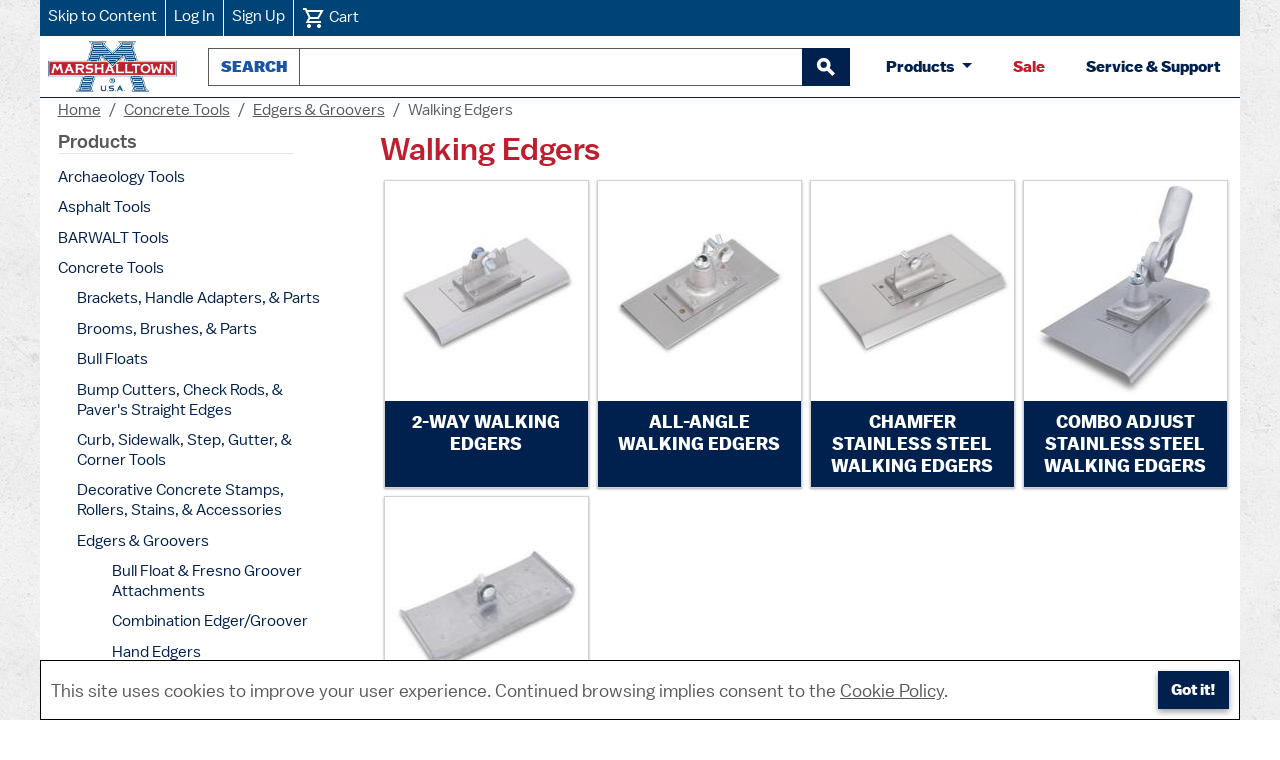

--- FILE ---
content_type: text/html; charset=utf-8
request_url: https://marshalltown.com/cat-1347-walking-edgers
body_size: 38573
content:



<!DOCTYPE html>
<html lang="en">
<head>    
    <!--Google Tag Manager Data Layer-->
    <script>
        window.dataLayer = window.dataLayer || [];
    </script>

    
<script>
    dataLayer.push({'accountType': 'guest'});
</script>
    
    
    


    
    


        <!-- Google Tag Manager -->
        <script>
            (function(w,d,s,l,i){w[l]=w[l]||[];w[l].push({'gtm.start':
            new Date().getTime(),event:'gtm.js'});var f=d.getElementsByTagName(s)[0],
            j=d.createElement(s),dl=l!='dataLayer'?'&l='+l:'';j.async=true;j.src=
            'https://www.googletagmanager.com/gtm.js?id='+i+dl;f.parentNode.insertBefore(j,f);
            })(window,document,'script','dataLayer','GTM-MHNRL2D');
        </script>
        <!-- Facebook Meta Pixel -->


<script>
    !function(f,b,e,v,n,t,s)
    {if(f.fbq)return;n=f.fbq=function(){n.callMethod?
    n.callMethod.apply(n,arguments):n.queue.push(arguments)};
    if(!f._fbq)f._fbq=n;n.push=n;n.loaded=!0;n.version='2.0';
    n.queue=[];t=b.createElement(e);t.async=!0;
    t.src=v;s=b.getElementsByTagName(e)[0];
    s.parentNode.insertBefore(t,s)}(window, document,'script',
    'https://connect.facebook.net/en_US/fbevents.js');

    fbq('init', '1778275416372725');
    fbq('track', 'PageView');
</script>
<noscript>
    <img height="1" width="1" style="display:none" src="https://www.facebook.com/tr?id=1778275416372725&amp;ev=PageView&amp;noscript=1" alt=""/>
</noscript>


    <title>Walking Edgers - Concrete Tools - MARSHALLTOWN&#174;</title>

    
    
    



    <meta http-equiv="content-type" content="text/html;charset=UTF-8;">
    <meta name="description" content="Marshalltown offers a full lineup of masonry, brick, drywall, plastering, concrete, mixers, asphalt, paint, tile, flooring, equipment, and other quality tools.">
    <meta name="keywords" content="masonry, brick, drywall, plastering, concrete, mixers, asphalt, paint, tile, tools, tool, hand tool, Marshalltown, trowel, trowel company, Marshalltown trowel company, texture, bricklaying, mixers, equipment, construction, construction equipment, construction tools, wallcovering, eifs, archaeology, Marshalltown company">
    <meta name="viewport" content="width=device-width, initial-scale=1">
    <meta name="robots" content="index, follow, max-image-preview:large, max-snippet:-1, max-video-preview:-1">
    <meta property="og:image" content="https://marshalltown.com/images/logos/marshalltown-open-graph.jpeg">
    <meta property="og:image:alt " content="MARSHALLTOWN logo featuring a large 'M' in blue and the brand name 'MARSHALLTOWN' in bold red lettering across the center, with 'U.S.A.' underneath.">
    <meta name="twitter:image" content="https://marshalltown.com/images/logos/marshalltown-open-graph.webp">
    <meta name="twitter:card" content="summary_large_image">
    <meta name="twitter:site" content="@MARSHALLTOWN_US">
    <meta name="twitter:creator" content="@MARSHALLTOWN_US">
    <meta name="twitter:title" content="MARSHALLTOWN® - Professional Quality Tools for All">
    <meta name="twitter:image:alt " content="MARSHALLTOWN logo featuring a large 'M' in blue and the brand name 'MARSHALLTOWN' in bold red lettering across the center, with 'U.S.A.' underneath.">
    <meta name="twitter:domain" content="marshalltown.com">

    <link href="/videoplayer/build/ableplayer.min.css" rel="stylesheet" type="text/css" />
<link href="/imagegallery/carousel.thumbs.css" rel="stylesheet" type="text/css" />
<link href="/imagegallery/carousel.css" rel="stylesheet" type="text/css" />
<link href="/imagegallery/fancybox.css" rel="stylesheet" type="text/css" />
<link href="/lib/jquery-ui/jquery-ui-1.12.1.custom/jquery-ui.min.css" rel="stylesheet" type="text/css" />
<link href="/scss/mt.min.css?v=2026.01.20.2" rel="stylesheet" type="text/css" />
<link href="/css/mt-styles.css?v=2026.01.20.2" rel="stylesheet" type="text/css" />
<link href="/css/mt-print.css?v=2026.01.20.2" rel="stylesheet" type="text/css" media="print"/>

    <script src="/js/mt-google-analytics.js?v=2026.01.20.2"></script>

    

    <link rel="shortcut icon" href="/images/primary-marshalltown-favicon.ico" type="image/x-icon">
    <link rel="manifest" href="/manifest.json">
    <link rel="apple-touch-icon" sizes="114x114" href="/images/pwa/marshalltown-primary-icon-144x144.png">
    <link rel="apple-touch-icon" sizes="192x192" href="/images/pwa/marshalltown-primary-192x192.png">
    <link rel="apple-touch-icon" sizes="256x256" href="/images/pwa/marshalltown-primary-256x256.png">
    <link rel="apple-touch-icon" sizes="512x512" href="/images/pwa/marshalltown-metal-512x512.png">
    <link rel="apple-touch-icon" sizes="1024x1024" href="/images/pwa/marshalltown-metal-1024x1024.png">
    <meta name="apple-mobile-web-app-capable" content="yes">
    <meta name="apple-mobile-web-app-status-bar-style" content="default">
    <meta name="apple-mobile-web-app-title" content="MARSHALLTOWN">
    <meta name="mobile-web-app-capable" content="yes">
    <meta name="theme-color" content="#004377">
    <meta name="application-name" content="MARSHALLTOWN">

    

        <style>
            .header-links-wrapper,
            .header.minimum-layout,
            .trusted-store {
                background-color: #004377 !important;
            }
        </style>
    <script src="https://challenges.cloudflare.com/turnstile/v0/api.js" async defer></script>

        <script async src="https://apps.bazaarvoice.com/deployments/marshalltown/main_site/production/en_US/bv.js"></script>

    
    
    


</head>
<body>

    <noscript>
        <iframe src="https://www.googletagmanager.com/ns.html?id=GTM-MHNRL2D"
                height="0" width="0" style="display:none;visibility:hidden">
        </iframe>
    </noscript>














<header id="top">
    
<div class="header-links-wrapper">
    <nav aria-label="account and cart links" class="header-links">
        <a href="#main">Skip to Content</a>

            <a href="/login">Log In</a>
            <a href="/signup">Sign Up</a>

        <a href="/cart">
            <img src="/icons/cart.svg" alt="" height="24" width="24" />
            <span>
                Cart

            </span>
        </a>
    </nav>
</div>

    <nav aria-label="search and products" class="header px-2">
        <a class="mt-header-logo mx-auto ms-md-0 me-md-2" href="/">
            <img alt="MARSHALLTOWN homepage" src="/images/logos/marshalltown-primary.png" width="129" height="51">
        </a>
        <div class="search-box store-search-box" style="max-width: 655px; min-width: 250px;">
            
<form method="get" id="small-search-box-form" action="/search">
    <div id="underneath" style="position: relative; left: 0; top: 0"></div>
    <div class="input-group">
        <label id="azure-autocomplete-label" for="azure-autocomplete" class="input-group-text">Search</label>
        <input id="azure-autocomplete" type="text" class="form-control" name="q" maxlength="100" role="combobox"
               aria-autocomplete="list"
               aria-haspopup="true"
               aria-expanded="false"
               aria-controls="ui-id-1" />
        <button id="btnSubmit" type="submit" class="btn btn-primary btn-outline-secondary" aria-label="begin search">
            <svg xmlns="http://www.w3.org/2000/svg" height="1.4em" viewBox="0 0 24 24" width="1.4em" fill="#FFFFFF" aria-hidden="true" focusable="false">
                <path aria-hidden="true" d="M0 0h24v24H0z" fill="none" />
                <path aria-hidden="true" d="M15.5 14h-.79l-.28-.27C15.41 12.59 16 11.11 16 9.5 16 5.91 13.09 3 9.5 3S3 5.91 3 9.5 5.91 16 9.5 16c1.61 0 3.09-.59 4.23-1.57l.27.28v.79l5 4.99L20.49 19l-4.99-5zm-6 0C7.01 14 5 11.99 5 9.5S7.01 5 9.5 5 14 7.01 14 9.5 11.99 14 9.5 14z"
                      stroke="white" stroke-width="2" />
            </svg>
        </button>
    </div>
</form>

        </div>

        
<div class="btn-group btn-products-group">
    <button class="btn btn-products dropdown-toggle" type="button" data-bs-toggle="dropdown" aria-haspopup="true" aria-expanded="false">
        Products
    </button>
    <div class="dropdown-menu header-category-menu shadow-4">
        <ul class="top-menu">
                        <li>
                            <a href="/cat-1260-archaeology">
                                Archaeology Tools
                            </a>
                        </li>
                        <li>
                            <a href="/cat-1229-asphalt">
                                Asphalt Tools
                            </a>
                        </li>
                        <li>
                            <a href="/cat-1783-barwalt-tools">
                                BARWALT Tools
                            </a>
                        </li>
                        <li>
                            <a href="/cat-1228-concrete">
                                Concrete Tools
                            </a>
                        </li>
                        <li>
                            <a href="/cat-1638-customizable-items">
                                Customizable Items
                            </a>
                        </li>
                        <li>
                            <a href="/cat-1872-dalluge-tools">
                                DALLUGE Tools
                            </a>
                        </li>
                        <li>
                            <a href="/cat-1864-dasco-pro-tools">
                                DASCO PRO Tools
                            </a>
                        </li>
                        <li>
                            <a href="/cat-1230-drywall-plastering-tools">
                                Drywall &amp; Plastering Tools
                            </a>
                        </li>
                        <li>
                            <a href="/cat-1232-eifs">
                                EIFS Tools
                            </a>
                        </li>
                        <li>
                            <a href="/cat-1231-flooring-tiling">
                                Flooring &amp; Tiling Tools
                            </a>
                        </li>
                        <li>
                            <a href="/cat-1226-masonry">
                                Masonry Tools
                            </a>
                        </li>
                        <li>
                            <a href="/cat-1467-merchandisegear">
                                Merchandise/Gear
                            </a>
                        </li>
                        <li>
                            <a href="/cat-1233-miscellaneous">
                                Miscellaneous Tools
                            </a>
                        </li>
                        <li>
                            <a href="/cat-1227-mixers">
                                Mixers
                            </a>
                        </li>
                        <li>
                            <a href="/newproducts">New Products</a>
                        </li>
                        <li>
                            <a href="/cat-1264-paint-wallcovering">
                                Paint &amp; Wallcovering Tools
                            </a>
                        </li>
                        <li>
                            <a href="/cat-1979-precast-tools">
                                Precast Tools
                            </a>
                        </li>
                        <li>
                            <a href="/cat-1540-software">
                                Software
                            </a>
                        </li>
                        <li>
                            <a href="/cat-1876-vaughan-tools">
                                VAUGHAN Tools
                            </a>
                        </li>
                        <li>
                            <a href="/cat-1661-wal-board-tools">
                                WAL-BOARD TOOLS
                            </a>
                        </li>
                        <li>
                            <a href="/cat-1619-winter-tools">
                                Winter Tools
                            </a>
                        </li>
        </ul>
    </div>
</div>

    <a class="btn-like mt-text-red" href="/sale">Sale</a>


        <a href="/contactus" class="btn-like mt-text-blue">Service & Support</a>
    </nav>
</header>


    
<nav aria-label="breadcrumb" class="breadcrumb-wrapper">
    <ol class="breadcrumb">
        <li class="breadcrumb-item">
            <a class="underline" href="/">Home</a>
        </li>

                <li class="breadcrumb-item">
                    <a href="https://marshalltown.com/cat-1228-concrete" class="underline">Concrete Tools</a>
                </li>
                <li class="breadcrumb-item">
                    <a href="https://marshalltown.com/cat-1345-edgers-groovers" class="underline">Edgers &amp; Groovers</a>
                </li>
                <li class="breadcrumb-item active" aria-current="page">Walking Edgers</li>
    </ol>
</nav>

<!-- Schema.org breadcrumb markup for SEO -->
<script type="application/ld+json">
    {
        "@context": "https://schema.org",
        "@type": "BreadcrumbList",
        "itemListElement": [
            {
                "@type": "ListItem",
                "position": 1,
                "name": "Home",
                "item": "https://marshalltown.com/"
            }
            
,

                    {
                        "@type": "ListItem",
                        "position": 2,
                        "name": "Concrete Tools",
                        "item": "https://marshalltown.com/cat-1228-concrete"
                    }
                    ,
                
                    {
                        "@type": "ListItem",
                        "position": 3,
                        "name": "Edgers &amp; Groovers",
                        "item": "https://marshalltown.com/cat-1345-edgers-groovers"
                    }
                    ,
                
                    {
                        "@type": "ListItem",
                        "position": 4,
                        "name": "Walking Edgers",
                        "item": "https://marshalltown.com/cat-1347-walking-edgers"
                    }
                    
                        ]
    }
</script>


<div class="main-wrapper">
    
    <nav class="category-navigation" aria-label="Products">
        <div class="nav-header">Products</div>

        
    <ul>



<li>
            <a href="/cat-1260-archaeology">Archaeology Tools</a>

</li>



<li>
            <a href="/cat-1229-asphalt">Asphalt Tools</a>

</li>



<li>
            <a href="/cat-1783-barwalt-tools">BARWALT Tools</a>

</li>



<li>
            <a class="active" href="/cat-1228-concrete">Concrete Tools</a>

            <ul class="sublist">



<li>
            <a href="/cat-1724-brackets-handle-adapters-parts">Brackets, Handle Adapters, &amp; Parts</a>

</li>



<li>
            <a href="/cat-1404-brooms-brushes-parts">Brooms, Brushes, &amp; Parts</a>

</li>



<li>
            <a href="/cat-1722-bull-floats">Bull Floats</a>

</li>



<li>
            <a href="/cat-1366-bump-cutters-check-rods-pavers-straight-edges">Bump Cutters, Check Rods, &amp; Paver&#x27;s Straight Edges</a>

</li>



<li>
            <a href="/cat-1353-curb-sidewalk-step-gutter-corner-tools">Curb, Sidewalk, Step, Gutter, &amp; Corner Tools</a>

</li>



<li>
            <a href="/cat-1415-decorative-concrete-stamps-rollers-stains-accessories">Decorative Concrete Stamps, Rollers, Stains, &amp; Accessories</a>

</li>



<li>
            <a class="active" href="/cat-1345-edgers-groovers">Edgers &amp; Groovers</a>

            <ul class="sublist">



<li>
            <a href="/cat-1350-bull-float-fresno-groover-attachments">Bull Float &amp; Fresno Groover Attachments</a>

</li>



<li>
            <a href="/cat-1351-combination-edgergroover">Combination Edger/Groover</a>

</li>



<li>
            <a href="/cat-1346-hand-edgers">Hand Edgers</a>

</li>



<li>
            <a href="/cat-1348-hand-groovers">Hand Groovers</a>

</li>



<li>
            <a href="/cat-1352-qlt-edgers-groovers">QLT Edgers &amp; Groovers</a>

</li>



<li>
            <a href="/cat-1746-wal-board-tools-edgers-groovers">WAL-BOARD TOOLS Edgers &amp; Groovers</a>

</li>



<li>
            <span class="active" aria-current="page">Walking Edgers</span>

</li>



<li>
            <a href="/cat-1349-walking-groovers">Walking Groovers</a>

</li>
            </ul>
</li>



<li>
            <a href="/cat-1391-equipment">Equipment</a>

</li>



<li>
            <a href="/cat-1497-fresnos-gliders">Fresnos &amp; Gliders</a>

</li>



<li>
            <a href="/cat-1359-hand-floats-darbies">Hand Floats &amp; Darbies</a>

</li>



<li>
            <a href="/cat-1395-knee-boards-kneeler-boards-racatac">Knee Boards, Kneeler Boards, &amp; RACATAC&#x2122;</a>

</li>



<li>
            <a href="/cat-1377-poles-handles">Poles &amp; Handles</a>

</li>



<li>
            <a href="/cat-1723-power-trowel-blades-pans">Power Trowel Blades &amp; Pans</a>

</li>



<li>
            <a href="/cat-1399-pullers-pry-bars">Pullers &amp; Pry Bars</a>

</li>



<li>
            <a href="/cat-1496-rebar-cutting-tying">Rebar Cutting &amp; Tying</a>

</li>



<li>
            <a href="/cat-1725-screeds-screed-accessories">Screeds &amp; Screed Accessories</a>

</li>



<li>
            <a href="/cat-1862-sprayers">Sprayers</a>

</li>



<li>
            <a href="/cat-1372-spreaders-placers">Spreaders &amp; Placers</a>

</li>



<li>
            <a href="/cat-1721-squeegees">Squeegees</a>

</li>



<li>
            <a href="/cat-1652-superior-magvibe-and-nxt-phase-collection">Superior MagVibe and NXT PHASE Collection</a>

</li>



<li>
            <a href="/cat-1394-tampers">Tampers</a>

</li>



<li>
            <a href="/cat-1258-trowels">Trowels</a>

</li>
            </ul>
</li>



<li>
            <a href="/cat-1638-customizable-items">Customizable Items</a>

</li>



<li>
            <a href="/cat-1872-dalluge-tools">DALLUGE Tools</a>

</li>



<li>
            <a href="/cat-1864-dasco-pro-tools">DASCO PRO Tools</a>

</li>



<li>
            <a href="/cat-1230-drywall-plastering-tools">Drywall &amp; Plastering Tools</a>

</li>



<li>
            <a href="/cat-1232-eifs">EIFS Tools</a>

</li>



<li>
            <a href="/cat-1231-flooring-tiling">Flooring &amp; Tiling Tools</a>

</li>



<li>
            <a href="/cat-1226-masonry">Masonry Tools</a>

</li>



<li>
            <a href="/cat-1467-merchandisegear">Merchandise/Gear</a>

</li>



<li>
            <a href="/cat-1233-miscellaneous">Miscellaneous Tools</a>

</li>



<li>
            <a href="/cat-1227-mixers">Mixers</a>

</li>



<li>
            <a href="/cat-1264-paint-wallcovering">Paint &amp; Wallcovering Tools</a>

</li>



<li>
            <a href="/cat-1979-precast-tools">Precast Tools</a>

</li>



<li>
            <a href="/cat-1540-software">Software</a>

</li>



<li>
            <a href="/cat-1876-vaughan-tools">VAUGHAN Tools</a>

</li>



<li>
            <a href="/cat-1661-wal-board-tools">WAL-BOARD TOOLS</a>

</li>



<li>
            <a href="/cat-1619-winter-tools">Winter Tools</a>

</li>
    </ul>

    </nav>


    <main id="main">
        



<div class="category-page pb-4">
    <div class="category-grid-display">
            <h1>Walking Edgers</h1>

                <div class="container-fluid product-box-container">
                    <div class="row no-gutters">
                            <div class="col-md-3">
                                <a class="product-box shadow-1" href="/pro-1976-2-way-walking-edgers">
                                    <div class="picture">
                                        <img alt="" src="https://marshalltown-ecommerce.azureedge.net/mtproductimages/13620_210_210.jpg" width="210" height="210" aria-hidden="true"/>
                                    </div>
                                    <div class="title">
                                        <span>2-Way Walking Edgers</span>
                                    </div>
                                </a>
                            </div>
                            <div class="col-md-3">
                                <a class="product-box shadow-1" href="/pro-1977-all-angle-walking-edgers">
                                    <div class="picture">
                                        <img alt="" src="https://marshalltown-ecommerce.azureedge.net/mtproductimages/13600_210_210.jpg" width="210" height="210" aria-hidden="true"/>
                                    </div>
                                    <div class="title">
                                        <span>All-Angle Walking Edgers</span>
                                    </div>
                                </a>
                            </div>
                            <div class="col-md-3">
                                <a class="product-box shadow-1" href="/pro-1978-chamfer-stainless-steel-walking-edgers">
                                    <div class="picture">
                                        <img alt="" src="https://marshalltown-ecommerce.azureedge.net/mtproductimages/13622_210_210.jpg" width="210" height="210" aria-hidden="true"/>
                                    </div>
                                    <div class="title">
                                        <span>Chamfer Stainless Steel Walking Edgers</span>
                                    </div>
                                </a>
                            </div>
                            <div class="col-md-3">
                                <a class="product-box shadow-1" href="/pro-1975-combo-adjust-stainless-steel-walking-edgers">
                                    <div class="picture">
                                        <img alt="" src="https://marshalltown-ecommerce.azureedge.net/mtproductimages/13629_210_210.jpg" width="210" height="210" aria-hidden="true"/>
                                    </div>
                                    <div class="title">
                                        <span>Combo Adjust Stainless Steel Walking Edgers</span>
                                    </div>
                                </a>
                            </div>
                            <div class="col-md-3">
                                <a class="product-box shadow-1" href="/pro-1974-heavy-duty-zinc-walking-edgers">
                                    <div class="picture">
                                        <img alt="" src="https://marshalltown-ecommerce.azureedge.net/mtproductimages/14012_210_210.jpg" width="210" height="210" aria-hidden="true"/>
                                    </div>
                                    <div class="title">
                                        <span>Heavy-Duty Zinc Walking Edgers</span>
                                    </div>
                                </a>
                            </div>
                    </div>
                </div>

            <p class="marketing-copy">
                
            </p>
    </div>
</div>

    </main>
</div>
<footer id="footer" class="footer container-fluid">
    <div class="row mt-bg-blue">
        <div class="col text-center p-2">
            <a href="#top" style="font-weight: 500; font-size: 1.1rem;">
                Back to top
            </a>
        </div>
    </div>
    <div class="row justify-content-center p-md-4 pb-4">
        <div class="col-md-3">
            <div class="footer-block">
                <div class="title">
                    <span class="uppercase">Careers</span>
                </div>
                <nav aria-label="Careers">
                    <ul>
                        <li class="mt-list-item">
                            <a href="/careers">We are MARSHALLTOWN</a>
                        </li>
                        <li class="mt-list-item">
                            <a href="/careers-job-postings">Job Opportunities</a>
                        </li>
                    </ul>
                </nav>
                <div class="title">
                    <span class="uppercase">About Us</span>
                </div>
                <nav aria-label="About Us">
                    <ul>
                        <li class="mt-list-item">
                            <a href="/history">History</a>
                        </li>
                        <li class="mt-list-item">
                            <a href="/education">Tools for Schools</a>
                        </li>
                        <li class="mt-list-item">
                            <a href="/digital-catalogs">Digital Catalogs</a>
                        </li>
                        <li class="mt-list-item">
                            <a href="/warranty">Warranty</a>
                        </li>
                        <li class="mt-list-item">
                            <a href="/blog">Workshop</a>
                        </li>
                    </ul>
                </nav>
            </div>
        </div>
        <div class="col-md-3">
            <div class="footer-block">
                <div class="title">
                    <span class="uppercase">Service & Support</span>
                </div>
                <nav aria-label="Service and Support">
                    <ul class="list">
                        <li class="mt-list-item">
                            <a href="/instructions-and-manuals">Instructions & Manuals</a>
                        </li>
                        <li class="mt-list-item">
                            <a href="/sds-and-tech-data-sheets">SDS & Tech Data Sheets</a>
                        </li>
                        <li class="mt-list-item">
                            <a href="/invention-submission">Invention Submission</a>
                        </li>
                        <li class="mt-list-item">
                            <a href="/conditions-of-use">Terms of Use</a>
                        </li>
                        <li class="mt-list-item">
                            <a href="/accessibility-statement">Accessibility</a>
                        </li>
                        <li class="mt-list-item">
                            <a href="/refund-and-return-policies">Return Policy</a>
                        </li>
                        <li class="mt-list-item">
                            <a href="/privacy-policy">Privacy Policy</a>
                        </li>
                        <li class="mt-list-item">
                            <a href="/ccpapolicy">CCPA Policy</a>
                        </li>
                        <li class="mt-list-item">
                            <a href="/cookie-policy">Cookie Policy</a>
                        </li>
                    </ul>
                </nav>
            </div>
        </div>
        <div class="col-md-3">
            <div class="footer-block footer-social">
                <div class="title">
                    <span class="uppercase">Connect</span>
                </div>
                <nav aria-label="Connect">
                    <ul class="list social-links">
                        <li class="mt-list-item">
                            <a href="https://www.youtube.com/user/MarshalltownCompany" style="margin-top: 5px;">
                                <img src="/images/logos/yt_icon_rgb.png" alt="" width="30" height="21" aria-hidden="true" /> Youtube
                            </a>
                        </li>
                        <li class="mt-list-item">
                            <a href="https://www.facebook.com/MarshalltownCompany">
                                <img src="/images/logos/facebook.png" alt="" width="30" height="30" aria-hidden="true" /> Facebook
                            </a>
                        </li>
                        <li class="mt-list-item">
                            <a href="https://www.instagram.com/marshalltowncompany/">
                                <img src="/images/logos/instagram.png" alt="" width="30" height="30" aria-hidden="true" /> Instagram
                            </a>
                        </li>
                        <li class="mt-list-item">
                            <a href="https://twitter.com/MARSHALLTOWN_US">
                                <img src="/images/logos/x-logo-black.png" alt="" width="30" height="30" aria-hidden="true" /> X
                            </a>
                        </li>
                    </ul>
                </nav>
            </div>
        </div>
        <div class="col-md-3">
            <div class="footer-block">
                <div class="title">
                    <span class="uppercase">My Account</span>
                </div>
                <nav aria-label="Account">
                    <ul class="list">
                        <li class="mt-list-item">
                            <a href="/customer/info">Information</a>
                        </li>
                        <li class="mt-list-item">
                            <a href="/orders">Orders</a>
                        </li>
                        <li class="mt-list-item">
                            <a href="/customer/addresses">Addresses</a>
                        </li>
                        <li class="mt-list-item">
                            <a href="/cart">Cart</a>
                        </li>
                    </ul>
                </nav>
                <div class="title">
                    <span class="uppercase">Set Unit System</span>
                </div>

                
<p class="mt-1"><strong>Imperial</strong> system of measurement will be used where applicable.</p>
<a class="underline mt-text-blue" href="/customer/unitsystem">Change Unit System</a>

                <div class="title">
                    Team&nbsp;MARSHALLTOWN Rewards
                </div>
                <nav aria-label="Team Marshalltown">
                    <ul class="list">
                        <li class="mt-list-item">
                            <a href="/jointeammarshalltown">Join & Learn More</a>
                        </li>
                        <li class="mt-list-item">
                            <a href="/team-marshalltown-terms-and-conditions">Terms and Conditions</a>
                        </li>
                    </ul>
                </nav>
            </div>
        </div>
    </div>
</footer>

<section aria-label="Contact us, payment, store policies, and copyright" class="trusted-store mt-bg-blue">
    <div class="top-wrapper">
        <ul class="contact list">
            <li><strong class="text-white">Contact Us</strong></li>
            <li>
                <a href="/contactus">
                    <svg xmlns="http://www.w3.org/2000/svg" height="24px" viewBox="0 0 24 24" width="24px" fill="#FFFFFF" aria-hidden="true">
                        <path d="M0 0h24v24H0z" fill="none" />
                        <path d="M20 4H4c-1.1 0-1.99.9-1.99 2L2 18c0 1.1.9 2 2 2h16c1.1 0 2-.9 2-2V6c0-1.1-.9-2-2-2zm0 4l-8 5-8-5V6l8 5 8-5v2z" />
                    </svg>
                    Send Message
                </a>
            </li>
            <li>
                <a href="tel:1-800-888-0127">
                    <svg xmlns="http://www.w3.org/2000/svg" height="24px" viewBox="0 0 24 24" width="24px" fill="#FFFFFF" aria-hidden="true">
                        <path d="M0 0h24v24H0z" fill="none" />
                        <path d="M20.01 15.38c-1.23 0-2.42-.2-3.53-.56-.35-.12-.74-.03-1.01.24l-1.57 1.97c-2.83-1.35-5.48-3.9-6.89-6.83l1.95-1.66c.27-.28.35-.67.24-1.02-.37-1.11-.56-2.3-.56-3.53 0-.54-.45-.99-.99-.99H4.19C3.65 3 3 3.24 3 3.99 3 13.28 10.73 21 20.01 21c.71 0 .99-.63.99-1.18v-3.45c0-.54-.45-.99-.99-.99z" />
                    </svg>
                    1-800-888-0127
                </a>
            </li>
            <li>
                <a href="https://goo.gl/maps/aHagmbjBhNZeFDDk9">
                    <svg xmlns="http://www.w3.org/2000/svg" height="24px" viewBox="0 0 24 24" width="24px" fill="#FFFFFF" aria-hidden="true">
                        <path d="M0 0h24v24H0z" fill="none" />
                        <path d="M12 2C8.13 2 5 5.13 5 9c0 5.25 7 13 7 13s7-7.75 7-13c0-3.87-3.13-7-7-7zm0 9.5c-1.38 0-2.5-1.12-2.5-2.5s1.12-2.5 2.5-2.5 2.5 1.12 2.5 2.5-1.12 2.5-2.5 2.5z" />
                    </svg>
                    104 S. 8th Ave., Marshalltown, IA 50158
                </a>
            </li>
        </ul>
        <div class="payment-terms">
            <ul aria-label="Payments we accept">
                <li>
                    <img src="/images/logos/visa.png" width="50" height="31" alt="Visa" />
                </li>
                <li>
                    <img src="/images/logos/discover.png" width="50" height="31" alt="Discover" />
                </li>
                <li>
                    <img src="/images/logos/american_express.png" width="50" height="31" alt="American Express" />
                </li>
                <li>
                    <img src="/images/logos/mastercard.png" width="50" height="31" alt="MasterCard" />
                </li>
            </ul>
            <a href="https://stripe.com">
                <img src="/images/logos/powered_by_stripe.png" width="119" height="26" alt="Powered by Stripe" />
            </a>
            <div style="margin: 1rem 0; overflow: hidden; clear: both;">
                <a href="refund-and-return-policies" style="line-height: 1.5rem; text-decoration: underline; height: 44px;">Refund and Return Policies</a>
            </div>
        </div>
    </div>
    <div class="footer-lower">
        <div class="footer-info">
            <span class="footer-disclaimer">Copyright © 2026 MARSHALLTOWN&#174;. All rights reserved.</span>
        </div>
    </div>
</section>


    <div class="footer-cookie to-be-stuck-footer" id="cookie-footer" style="border: 1px solid black;">
        <div id="cookie-consent">
            <div style="display: flex; justify-content: space-between; align-items: center;">
                <p class="m-0">
                    This site uses cookies to improve your user experience. Continued browsing implies consent to the <a class="underline" href="/cookie-policy">Cookie Policy</a>.
                </p>
                <button class="btn btn-primary" id="consent">Got it!</button>
            </div>
        </div>
    </div>
    



<script src="/lib/jquery/jquery-3.6.0.min.js"></script>
<script src="/lib/jquery-ui/jquery-ui-1.12.1.custom/jquery-ui.min.js"></script>
<script src="/lib/jquery-validate/jquery.validate-v1.19.1/jquery.validate.min.js"></script>
<script src="/lib/jquery-validate/jquery.validate.unobtrusive-v3.2.10/jquery.validate.unobtrusive.min.js"></script>
<script src="/bootstrap/js/bootstrap.bundle.min.js"></script>
<script src="/js/public.common.js"></script>
<script src="/videoplayer/build/ableplayer.mt.js"></script>
<script src="/videoplayer/thirdparty/js.cookie.min.js"></script>
<script src="/imagegallery/carousel.thumbs.umd.js?v=2026.01.20.2"></script>
<script src="/imagegallery/carousel.umd.js?v=2026.01.20.2"></script>
<script src="/imagegallery/fancybox.umd.js"></script>
<script src="/js/expandable_plugin.js?v=2026.01.20.2"></script>
<script src="/js/mtecommerce.js?v=2026.01.20.2"></script>

<script>
    _MtEcommerce.initSearchAutocomplete('/catalog/autocompleteandsuggest')
</script>
<script>
        $(document).ready(function () {
            $('#consent').on('click', function () {
                $.ajax({
                    type: "Post",
                    url: '/common/cookieconsentpost',
                    success: function (results) {
                        $('#cookie-footer').hide();
                    }
                });
                return false;
            });
        });
    </script>


    <script defer data-domain="marshalltown.com" src="https://plausible.io/js/script.js"></script>


<script type="application/ld+json">
        {
        "@context": "https://schema.org",
        "@type": "Organization",
        "@id": "https://marshalltown.com/#organization",
        "name": "MARSHALLTOWN Company",
        "url": "https://marshalltown.com/",
        "address": {
        "@type": "PostalAddress",
        "addressLocality": "Marshalltown",
        "addressRegion": "IA",
        "addressCountry": "US",
        "postalCode": "50158",
        "streetAddress": "104 S 8th Ave"
        },
        "logo": "https://marshalltown.com/images/logos/marshalltown-logo-alt.png",
        "description": "Marshalltown offers a full lineup of masonry, brick, drywall,
        plastering, concrete, mixers, asphalt, paint, tile, flooring, equipment, and
        other quality tools.",
        "sameAs": [
        "https://twitter.com/MARSHALLTOWN_US",
        "https://www.facebook.com/MarshalltownCompany",
        "https://www.instagram.com/marshalltowncompany/",
        "https://en.wikipedia.org/wiki/Marshalltown_Company",
        "https://www.youtube.com/user/MarshalltownCompany"]
        }
    </script>
</body>
</html>

--- FILE ---
content_type: text/css
request_url: https://marshalltown.com/css/mt-styles.css?v=2026.01.20.2
body_size: 19517
content:
/* # CSS Reset */

html {
    -webkit-text-size-adjust: none;
    margin: 0;
    scroll-behavior: smooth;
}

ol, ul {
    list-style: none;
    padding: 0;
}

script {
    display: none !important;
}

/* # Font */

@font-face {
    font-family: 'Balto';
    font-style: normal;
    font-weight: 400;
    src: url('../font/baltoweb-book.eot') format('embedded-opentype'), url('../font/baltoweb-book.woff') format('woff');
}

@font-face {
    font-family: 'Balto';
    font-style: normal;
    font-weight: 500;
    src: url('../font/baltoweb-medium.eot') format('embedded-opentype'), url('../font/baltoweb-medium.woff') format('woff');
}

@font-face {
    font-family: 'Balto';
    font-style: normal;
    font-weight: 600;
    src: url('../font/baltoweb-bold.eot') format('embedded-opentype'), url('../font/baltoweb-bold.woff') format('woff');
}

@font-face {
    font-family: 'Balto';
    font-style: normal;
    font-weight: 700;
    src: url('../font/baltoweb-black.eot') format('embedded-opentype'), url('../font/baltoweb-black.woff') format('woff');
}

@font-face {
    font-family: 'Balto';
    font-style: normal;
    font-weight: 800;
    src: url('../font/baltoweb-super.eot') format('embedded-opentype'), url('../font/baltoweb-super.woff') format('woff');
}

/* # Icon Font */

/*https://google.github.io/material-design-icons/#getting-icons*/

@font-face {
    font-family: 'Material Icons';
    font-style: normal;
    font-weight: 400;
    src: url(../lib/material/iconfont/MaterialIcons-Regular.eot); /* For IE6-8 */
    src: local('Material Icons'), local('MaterialIcons-Regular'), url(../lib/material/iconfont/MaterialIcons-Regular.woff2) format('woff2'), url(../lib/material/iconfont/MaterialIcons-Regular.woff) format('woff'), url(../lib/material/iconfont/MaterialIcons-Regular.ttf) format('truetype');
}

.material-icons {
    /* Support for Firefox. */
    -moz-osx-font-smoothing: grayscale;
    /* Support for all WebKit browsers. */
    -webkit-font-smoothing: antialiased;
    direction: ltr;
    display: inline-block;
    font-family: 'Material Icons';
    /* Support for IE. */
    font-feature-settings: 'liga';
    font-size: 24px; /* Preferred icon size */
    font-style: normal;
    font-weight: normal;
    letter-spacing: normal;
    line-height: 1;
    /* Support for Safari and Chrome. */
    text-rendering: optimizeLegibility;
    text-transform: none;
    vertical-align: middle;
    white-space: nowrap;
    word-wrap: normal;
}

/* # Elements */

body {
    background-color: #fff;
    background-image: url(../images/textures/concrete_seamless.png);
    color: #595959;
    font: normal 1rem Balto, Arial, Helvetica, sans-serif;
    max-width: 100%;
    overflow-x: hidden;
}

h1 {
    -moz-hyphens: auto;
    color: #BE1E2D;
    hyphens: auto;
    min-width: 300px;
    overflow-wrap: break-word;
    word-wrap: break-word;
    font-size: 2em;
}

h2 {
    color: #00204E;
    font-size: 1.5em;
}

h3 {
    font-size: 1.3em;
    color: #595959;
}

h4, h5, h6 {
    color: #595959;
}

small {
    font-size: 0.75em;
    color: #595959;
}

a {
    color: inherit;
    cursor: pointer;
    text-decoration: none;
}

    a:active {
        outline: none;
    }

    a.underline {
        text-decoration: underline;
    }

        a.underline:hover,
        a.underline:focus {
            color: #00204E;
        }

    a.list-group-item-action:focus,
    a.list-group-item-action:hover,
    a.card:hover,
    a.card:focus {
        outline-color: currentColor !important;
        outline-offset: 2px;
        text-decoration: none !important;
    }

        a.list-group-item-action:focus span,
        a.list-group-item-action:hover span,
        a.card:focus span,
        a.card:focus p,
        a.card:hover span,
        a.card:hover p {
            text-decoration: none !important;
        }

table {
    border-collapse: collapse;
    width: 100%;
}

textarea {
    min-height: 150px;
}

.form-group,
.form-check {
    margin: 0.5rem 0;
}

.form-control {
    border-radius: 0;
    color: black;
    border-color: #595959 !important;
}

    .form-control:focus,
    .form-control:hover,
    input:hover,
    input:focus {
        border-radius: 0;
        color: black;
        border-color: #00204E !important;
    }

.form-check-input {
    border-color: #595959 !important;
}

.form-text {
    font-size: 1rem; /*usability.gov 11:8 - no smaller than 12pt*/
}

.main-wrapper {
    background-color: white;
    display: flex;
    flex-wrap: wrap;
    margin: auto;
    max-width: 1200px;
    min-height: 800px;
}

    .main-wrapper > main {
        flex: 1;
        width: 100%;
    }

    .main-wrapper > nav {
        padding: 0 0 0 1.1rem;
    }

.dropdown-item {
    padding: .5rem 1.5rem;
}

/* # Focus/Hover Outlines and Highlights */

a,
button,
input,
select,
textarea,
.form-control,
[role="option"] {
    -webkit-transition: outline-offset .2s linear !important;
    outline: 0 solid currentColor !important;
    outline-offset: 5px !important;
    transition: outline-offset .2s linear !important;
}

    a:focus,
    button:focus,
    input:focus,
    select:focus:focus,
    textarea:focus,
    [tabindex]:not([tabindex="-1"]):focus,
    [role="option"]:focus,
    [role="option"]:active,
    .f-thumbs__slide__button:focus,
    .f-thumbs__slide__button:hover {
        outline-color: currentColor !important;
        outline-width: 2px !important;
        outline-offset: 2px !important;
    }

        a:focus,
        a:hover,
        a:focus span,
        a:hover span {
            color: currentColor;
            outline-width: 2px;
            text-decoration: underline !important;
        }

.ui-state-active {
    background: #00204E !important;
    color: white !important;
}

.btn,
.form-control {
    -webkit-transition: box-shadow .1s linear;
    transition: box-shadow .1s linear;
}

    .btn svg,
    a svg {
        margin: -2px 0 0;
    }

[role="option"]:hover {
    box-shadow: 0 0 0 2px currentColor !important;
    text-decoration: none !important;
}

a:not([href]):not([tabindex]) {
    color: currentColor;
    text-decoration: none;
}

a.btn-like {
    display: inline-block;
    font-size: 1rem;
    font-weight: 600;
    line-height: 1.5;
    padding: .375rem .75rem;
    text-align: center;
}

a.skip-main,
a.skip-blog-nav,
a.skip-item-list {
    height: 1px;
    left: -999px;
    overflow: hidden;
    position: absolute;
    top: auto;
    width: 1px;
    z-index: -999;
}

    a.skip-main:focus, a.skip-main:active,
    a.skip-blog-nav:focus, a.skip-blog-nav:active,
    a.skip-item-list:focus, a.skip-item-list:active {
        background-color: #00204E;
        border: 4px solid #FFF;
        color: #FFF;
        font-size: 1.2em;
        height: auto;
        left: 0;
        margin: 10px 35%;
        outline-color: #00438D !important;
        overflow: auto;
        padding: 5px;
        text-align: center;
        top: auto;
        width: 30%;
        z-index: 999;
    }

label,
label *,
.label-like {
    display: inline-block;
    font-weight: 500;
    font-size: 1rem;
}

fieldset legend,
.account-nav-header,
.nav-header {
    font-weight: 500;
    font-size: 1.2rem;
    margin-bottom: .5rem;
    border-bottom: 1px solid rgba(0, 0, 0, .1);
    max-width: 75%;
}

fieldset .form-check {
    margin-left: 0.5rem;
}

ul ul li {
    font-size: 1rem !important;
    margin-left: 15px;
}

ul ul ul li {
    font-size: 1rem !important;
    margin-left: 30px;
}

option [selected="selected"] {
    background-color: #00438D;
}

/* # Common */

.mobile {
    display: none;
}

.uppercase {
    text-transform: uppercase;
}

.clearfix::after {
    clear: both;
    content: "";
    display: table;
}

.dropdown-menu {
    border-color: #D2D2D2;
}

.text-muted {
    color: #53595F !important;
}

.h3-like {
    color: #595959;
    display: block;
    font-size: 1.75rem;
    font-weight: 500;
    margin-bottom: .325rem;
}

.h4-like {
    color: #595959;
    display: block;
    font-size: 1.5rem;
    font-weight: 500;
    margin-bottom: .325rem;
}

.h5-like {
    color: #595959;
    display: block;
    font-size: 1.25rem;
    font-weight: 500;
    margin-bottom: .325rem;
}

.card {
    border-radius: 0;
}

.please-wait {
    background: url('../images/ajax-loader-small.gif') no-repeat;
    display: none;
    font-size: 1.1rem;
    padding-left: 20px;
}

.successful-add {
    color: white;
    display: none;
}

.field-validation-error {
    margin-left: .5em;
    color: #dc3545 !important
}

.mt-title-flex {
    display: flex;
    justify-content: space-between;
    align-items: center;
    margin-bottom: 0.5rem;
}

.mt-mobile-label {
    display: inline-block;
}

@media (min-width: 992px) {
    .mt-mobile-label {
        display: none;
    }
}

/* ## Progress Spinner */

.progress-overlay {
    width: 100%;
    height: 100%;
    position: absolute;
    top: 0;
    left: 0;
    opacity: 0.7;
    background: white;
    z-index: 9;
    text-align: center;
}

.mt-spinner-border-lg {
    width: 5rem;
    height: 5rem;
    border-width: 1rem;
}

/* # MARSHALLTOWN Colors */
.mt-text-blue {
    color: #00204E !important;
}

    .mt-text-blue svg {
        fill: #00204E !important;
    }

.mt-bg-blue {
    background-color: #00204E !important;
    color: white !important;
}

.mt-border-blue {
    border: solid;
    border-color: #00204E !important;
    border-width: 1px;
}

.mt-text-red {
    color: #BE1E2D !important;
}

.mt-bg-red {
    background-color: #BE1E2D !important;
    color: white !important;
}

.mt-text-black {
    color: #595959 !important;
}

.mt-shadow {
    -moz-box-shadow: 12px 14px 9px -12px rgba(0, 0, 0, 0.52);
    -webkit-box-shadow: 12px 14px 9px -12px rgba(0, 0, 0, 0.52);
    box-shadow: 12px 14px 9px -12px rgba(0, 0, 0, 0.52);
}

.mt-filter-white {
    filter: invert(100%) sepia(5%) saturate(0) hue-rotate(78deg) brightness(108%) contrast(106%) !important;
}

.mt-filter-blue {
    filter: invert(16%) sepia(96%) saturate(1556%) hue-rotate(186deg) brightness(98%) contrast(101%) !important;
}

.mt-filter-green {
    filter: invert(28%) sepia(11%) saturate(2999%) hue-rotate(81deg) brightness(88%) contrast(91%) !important;
}

.mt-filter-gray {
    filter: grayscale(100%) contrast(41%) !important;
}

.input-group-text {
    background-color: white;
    border-radius: 0;
    color: rgb(26, 86, 163);
    font-weight: bold;
    text-transform: uppercase;
}

.page {
    padding: 0 1.1rem 1.1rem;
}

.sticky-stuck {
    position: fixed;
    top: 0;
    width: 100%;
    z-index: 1000;
}

.to-be-stuck-bottom {
    background: white;
    bottom: 0;
    position: sticky;
    position: -webkit-sticky;
    z-index: 9;
}

.to-be-stuck-footer {
    background: white;
    bottom: 0;
    left: 0;
    margin-left: auto;
    margin-right: auto;
    position: fixed;
    right: 0;
    z-index: 9;
}

/* # Shadows */

.shadow-1 {
    box-shadow: 0 1px 3px rgba(0, 0, 0, 0.12), 0 1px 2px rgba(0, 0, 0, 0.24);
    transition: all 0.3s cubic-bezier(.25, .8, .25, 1);
}

    .shadow-1:hover {
        box-shadow: 0 0px 5px rgba(0, 0, 0, 0.25), 0 6px 6px rgba(0, 0, 0, 0.22);
    }

.shadow-2 {
    box-shadow: 0 3px 6px rgba(0, 0, 0, 0.16), 0 3px 6px rgba(0, 0, 0, 0.23);
    transition: all 0.3s cubic-bezier(.25, .8, .25, 1);
}

    .shadow-2:hover {
        box-shadow: 0 14px 10px rgba(0, 0, 0, 0.28), 0 3px 6px rgba(0, 0, 0, 0.22);
    }

.shadow-3 {
    box-shadow: 0 10px 20px rgba(0, 0, 0, 0.19), 0 6px 6px rgba(0, 0, 0, 0.23);
}

.shadow-4 {
    box-shadow: 0 14px 28px rgba(0, 0, 0, 0.25), 0 10px 10px rgba(0, 0, 0, 0.22);
}

.shadow-5 {
    box-shadow: 0 19px 38px rgba(0, 0, 0, 0.30), 0 15px 12px rgba(0, 0, 0, 0.22);
}

/* # Header */

header {
    margin: auto;
    max-width: 1200px;
    width: 100%;
    z-index: 10;
}

.header-links-wrapper {
    background-color: #00204E;
}

.header-links {
    display: flex;
    justify-content: end;
}

    .header-links a {
        display: inline-block;
        padding: .375em .5em;
        text-align: center;
        color: white;
        outline-offset: 0;
    }

        .header-links a:focus {
            outline-offset: -2px;
        }

        .header-links a:not(:first-child) {
            border-left: 1px solid white;
        }

    .header-links #topcartlink a:hover {
        color: white;
    }

.header {
    align-content: center;
    align-items: center;
    display: flex;
    flex-wrap: wrap;
    justify-content: space-between;
    background-color: white;
    max-width: 1200px;
    margin: 0 auto;
    border-bottom: 1px solid #00204E;
}

    .header a,
    .btn-products {
        color: #00204E;
        font-size: 1em;
        font-weight: 600; /*BOLD*/
    }

    .header .btn {
        box-shadow: unset;
    }

    .header.minimum-layout {
        background-color: #00204E;
        border-bottom: none;
        display: flex;
        justify-content: center;
    }

.mt-header-logo {
    opacity: 0.99; /*firefox scale*/
    display: block;
    margin: 0.325rem 0.5rem;
    border: none;
    outline: 2px solid transparent;
    width: auto;
}

    .mt-header-logo:hover,
    .mt-header-logo:focus {
        outline-color: currentColor !important;
        outline-offset: 2px;
        text-decoration: none !important;
    }

.mt-header-logo-min {
    color: white !important;
}

.btn-products-group {
    vertical-align: unset;
}

/* # Top Products Menu */

.top-menu {
    min-width: 280px;
}

    .top-menu li {
        margin: .5em;
    }

        .top-menu li a {
            padding: .5em 1em;
        }

/* # Seach Box */

.search-box.store-search-box {
    align-items: center;
    display: flex;
    flex-grow: 3;
    padding: 6px .325rem .325rem
}

.search-box input.search-box-text {
    border: 1px solid #00204E;
    color: black;
    float: left;
    font-size: 1.2em;
    font-weight: 400;
    height: 36px;
    margin: 0 -1px 0 0;
    padding: 0 0 0 20px;
    width: 280px;
}

    .search-box input.search-box-text::-webkit-input-placeholder {
        color: #00204E;
        font-weight: 400; /*BOOK*/
        opacity: 1;
    }

    .search-box input.search-box-text:focus::-webkit-input-placeholder {
        color: gainsboro;
    }

.search-box form {
    border: 1px solid white;
    display: inline-block;
    transition: box-shadow .2s linear;
    width: 100%;
}

    .search-box form::after {
        clear: both;
        content: "";
        display: block;
    }

.search-box .search-box-button {
    background-color: transparent;
    border: none;
    float: left;
    font-size: 1.2em;
    height: 36px;
    margin-left: -74px;
    min-width: 86px;
    padding: 0 15px;
    text-align: center;
    text-transform: uppercase;
}

.search-box .ui-autocomplete-loading {
    background: #fff url('../images/ajax-loader-small.gif') right center no-repeat;
}

/* # Admin Header Link */

.admin-header-links {
    background-color: #333;
    color: #eee;
    text-align: center;
}

    .admin-header-links * {
        display: inline-block;
        font-size: 1rem;
        font-weight: bold;
        line-height: 35px;
        margin: 0 10px;
    }

    .admin-header-links .impersonate {
        display: inline-block;
    }

        .admin-header-links .impersonate a {
            background-color: #555;
            padding: 0 15px;
        }

            .admin-header-links .impersonate a:hover {
                background-color: #666;
            }

/* # Hero Image */

.hero-image {
    background-color: #00204E;
    background-position: left;
    background-repeat: no-repeat;
    background-size: cover;
    color: white;
    display: block;
    height: auto;
    margin: 0 0 .5rem;
    position: relative;
}

    .hero-image img {
        width: 100%;
    }

/* # Featured */

.featured-products .featured-products-title {
    background-color: #BE1E2D;
    padding: .5rem;
    text-align: center;
}

    .featured-products .featured-products-title h1 {
        background-color: #BE1E2D;
        color: white;
        font-weight: 600;
        margin: 0;
    }

/* # Our History */

.our-history {
    margin: 0;
}

.our-history-text {
    color: white !important;
    text-align: left;
}

    .our-history-text h1,
    .our-history-text h2 {
        line-height: 1;
        margin: 0;
    }

    .our-history-text h1 {
        color: white;
        font-size: 1.2em;
        font-weight: 500; /*SUPER*/
        margin-bottom: -9px;
    }

    .our-history-text h2 {
        color: white;
        font-size: 2.5em;
        font-weight: 700; /*BLACK*/
    }

        .our-history-text h2 small {
            font-size: 75%;
            font-weight: 700;
        }

    .our-history-text p {
        color: white;
        font-size: 1.2em;
        font-weight: 400; /*BOOK*/
        margin-bottom: 0;
    }

.history-text button:hover {
    background-color: white;
}

.history-text .our-history {
    font-size: 1.2em;
    margin-bottom: -9px;
}

.our-history.bottom-highlight {
    background-image: url('../images/homepage/20190712/history.jpg');
    padding-top: 192px;
}

    .our-history.bottom-highlight .our-history-text {
        background: linear-gradient(0, rgba(0, 0, 0, 1) 10%, rgba(0, 0, 0, 0.75) 76%, rgba(0, 0, 0, 0) 100%);
        overflow: hidden;
        padding: 15px 24px;
        text-align: left;
        width: 100%;
    }

/* # Featured Products */

.featured-products {
    height: auto;
    margin: .5rem auto;
    overflow: hidden;
    width: 100%;
}

    .featured-products > a {
        float: left;
    }

/* # Trusted Store Section */

.trusted-store {
    height: auto;
    margin: auto;
    max-width: 1200px;
    overflow: hidden;
    padding: 5px 15px;
    width: 100%;
}

    .trusted-store .top-wrapper {
        display: flex;
        justify-content: space-between;
    }

    .trusted-store .contact {
        float: left;
        list-style: none;
        margin: 10px;
        padding: 0;
    }

        .trusted-store .contact h2 {
            color: white;
            font-size: 1.25rem;
        }

    .trusted-store ul.list li {
        margin: 8px 0;
    }

        .trusted-store ul.list li a {
            font-weight: 400;
        }

    .trusted-store .payment-terms {
        margin: 10px;
        text-align: right;
    }

        .trusted-store .payment-terms ul {
            display: flex;
            justify-content: end;
            height: auto;
            margin: 5px 0;
            overflow: hidden;
        }

            .trusted-store .payment-terms ul li {
                color: white;
                font-size: 2em;
                margin: 0 0 0 5px;
            }

                .trusted-store .payment-terms ul li img {
                    width: 50px;
                }

        .trusted-store .payment-terms a {
            clear: both;
            float: right;
            margin: 5px 0;
        }

/* # Footer */

footer {
    background-color: white;
    color: #595959;
    margin: auto;
    max-width: 1200px;
    overflow: hidden;
    width: 100%;
}

.footer-social .social-links a img {
    margin: 0 2px;
    width: 30px;
}

.footer-links {
    clear: both;
    float: left;
    font-size: 1rem;
}

.footer-new-products {
    display: block;
    margin: 0 auto;
    max-width: 819px;
}

.footer-block {
    display: inline-block;
    margin: 0 1.1rem 0;
    text-align: left;
    vertical-align: top;
    width: auto;
}

    .footer-block .title:first-child {
        margin-top: 0;
    }

    .footer-block .title {
        background: none;
        cursor: auto;
        font-weight: 600;
        margin-top: 2rem;
        padding: 0;
    }

        .footer-block .title:first-child {
            margin-top: 0;
        }

    .footer-block ul {
        margin-bottom: 0;
    }

.mt-list-item {
    margin: 1rem 0 0;
    font-weight: 400;
}

    .mt-list-item a:hover {
        color: #00204E;
    }

.footer-lower {
    font-size: 1rem;
    margin: auto;
    max-width: 1200px;
    overflow: hidden;
    padding: 25px 20px;
    text-align: center;
    width: 100%;
}

.footer-cookie {
    background-color: white;
    font-size: 1.1rem;
    margin: auto;
    max-width: 1200px;
    overflow: hidden;
    padding: 10px 10px;
    text-align: center;
    width: 100%;
}

/* # Product and Variants */

.mt-product-description {
    margin: 0.5rem;
    font-size: 1.1rem;
    line-height: 1.5rem;
}

.mt-product-bullets {
    margin: 0.5rem 0;
}

.mt-product-bullets__point {
    display: block;
    font-size: 1.1rem;
    font-weight: normal;
    padding: 0 0 5px 10px;
    position: relative;
}

    .mt-product-bullets__point::before {
        background-color: #595959;
        border-radius: 25px;
        content: "";
        height: 5px;
        left: 0;
        position: absolute;
        top: 9px;
        width: 5px;
    }

/* ## Product Boxes */

.product-box-container .row .col-md-4,
.product-box-container .row .col-md-3 {
    padding: 4px;
}

.product-box {
    border: 1px solid #D2D2D2;
    display: flex;
    flex-flow: column;
    height: 100%;
}

    .product-box .picture {
        margin: 5px auto;
        max-width: 210px;
    }

        .product-box .picture img {
            width: 100%;
        }

    .product-box .title {
        background-color: #00204E;
        color: white;
        flex: 1 1 auto;
        font-size: 1.1rem;
        font-weight: 600;
        padding: 10px;
        text-align: center;
        text-transform: uppercase;
    }

    .product-box:focus .title,
    .product-box:hover .title {
        background-color: #00438D;
    }

.featured-products .product-box .picture {
    margin: 0;
    max-width: unset;
    width: 100%;
}

.featured-product .product-box .title {
    font-size: 1.2rem;
}

/* ## Variant Box */

.variant-box-container {
    display: flex;
    flex-wrap: wrap;
}

.variant-box-container.full-page {
    justify-content: center;
}

.variant-box-wrapper, .variant-box-wrapper-noflex {
    padding: .5em;
    margin: 0 .5em .5em 0;
    border: 1px solid #D2D2D2;
}

.variant-box-wrapper {
    flex: 0 0 48.666667%;
    max-width: 48.666667%;
    padding: .5em;
    margin: 0 .5em .5em 0;
    border: 1px solid #D2D2D2;
}

.full-page .variant-box-wrapper {
    flex: 0 0 32%;
    max-width: 32%;
    margin: .25em;
}

.variant-box {
    height: 100%;
    display: flex;
    flex-flow: column;
}

    .variant-box .description {
        display: flex;
        flex-flow: column;
        height: 100%;
    }

        .variant-box .description .label-like {
            margin-bottom: 0;
        }

    .variant-box .picture-attributes {
        display: flex;
        line-height: 1.5em;
        align-items: center;
        justify-content: space-between;
    }

        .variant-box .picture-attributes .attribute-info {
            width: 100%;
            max-width: 250px;
        }

            .variant-box .picture-attributes .attribute-info .price {
                display: flex;
                justify-content: end;
                font-size: 1.2rem;
                font-weight: 600;
            }

    .variant-box .picture {
        margin: 0.4rem;
        max-width: 100px;
    }

    .variant-box .title {
        font-size: 1rem;
        font-weight: 600;
        padding: 0.4rem;
        background: #00204E;
        color: white;
    }

.variant-box_price {
    display: flex;
    justify-content: space-between;
    align-items: center;
    margin: 0.1rem 0 0 0;
    padding: 0.4rem;
    border-top: 1px solid rgba(0,0,0,.1)
}

.variant-box_lineamount {
    display: flex;
    justify-content: end;
    align-items: center;
    margin: 0.1rem 0 0 0;
    padding: 0.4rem;
    border-top: 1px solid rgba(0,0,0,.1)
}

/* ## Product Variants List */

.mt-variants-list-wrapper {
    position: relative;
}

.mt-variants-list {
    display: flex;
    flex-wrap: wrap;
    justify-content: space-between;
}

.mt-variants-list__filters {
    flex: 1;
    margin-right: 1rem;
    margin-bottom: 2rem;
    min-width: 300px;}

.mt-variants-list__filter-wrap {
    border: 1px solid #D2D2D2;
    padding: .5rem;
}

.mt-variants-list__filters-button-group {
    display: flex;
    justify-content: flex-end;
    gap: .5rem;
}

.mt-variants-list__variants {
    flex: 3;
}

.mt-variants-list__description {
    max-width: 75%;
    margin: .2rem auto;
    font-size: 1.1rem;
    line-height: 1.5rem;
}

/* ## Variant Details */

.mt-variant {
    display: flex;
    flex-flow: row wrap;
    justify-content: space-between;
}

.mt-variant__col {
    width: 100%;
}

@media (min-width: 992px) {
    .mt-variant__col {
        width: 48%;
        margin: 0 .2rem;
    }
}

.mt-variant-addtocart-wrap {
    display: flex;
    justify-content: end;
    flex-wrap: wrap;
    max-width: 270px;
}

.mt-variant-addtocart {
    align-content: end;
    text-align: right;
}

.mt-variant-addtocart__input-group {
    margin-top: 0.5rem;
    max-width: 268px;
}

.mt-variant-price {
    color: #175E28;
}

.mt-variant-price-lg {
    font-size: 2rem;
    color: #175E28;
}

    .mt-variant-price-lg.disabled {
        color: #595959;
    }

.mt-variant-price-md {
    font-size: 1.8rem;
}

.mt-variant-more {
    color: #595959;
    margin: 1rem 0 0;
    text-align: center;
}

    .mt-variant-more > * {
        display: inline-block;
        margin: 1rem 1rem 0;
    }

.mt-variant-videos {
    display: flex;
    flex-wrap: wrap;
    justify-content: center;
}

.mt-variant-videos__col {
    max-width: 100%;
}

@media (min-width: 992px) {
    .mt-variant-videos__col {
        max-width: 48%;
        margin: 0 .2rem;
    }
}

.mt-variant-related {
    display: block;
    border-collapse: collapse;
    color: #424242;
    margin: 0;
    padding: 0;
    page-break-inside: auto;
    width: 100%;
}

@media (min-width: 992px) {
    .mt-variant-related {
        display: table;
    }
}

.mt-variant-related__row {
    display: block;
    page-break-after: auto;
    page-break-inside: avoid;
    box-sizing: border-box;
    -moz-box-sizing: border-box;
    -webkit-box-sizing: border-box;
    margin: 0.5rem;
    border: 1px solid black;
}

    .mt-variant-related__row.selected {
        border: 1px solid green;
    }

    .mt-variant-related__row:nth-child(odd) {
        background-color: #eee;
    }

        .mt-variant-related__row:hover,
        .mt-variant-related__row:nth-child(odd):hover {
            background-color: #dbdbde;
            border: 1px solid #00204E !important;
        }

@media (min-width: 992px) {
    .mt-variant-related__row {
        display: table-row;
        border: unset;
        margin: unset;
    }
}

.mt-variant-related__cell {
    display: block;
    padding: .5rem;
}

@media (min-width: 992px) {
    .mt-variant-related__cell {
        display: table-cell;
    }
}

.mt-variant-related__header {
    display: none;
    background-color: #d5d5d5;
    border: 1px solid #375370;
    border-top-left-radius: 4px;
    border-top-right-radius: 4px;
    font-weight: 500;
    margin-top: 10px;
}

@media (min-width: 992px) {
    .mt-variant-related__header {
        display: table-header-group;
    }
}

.mtvsecbv {
    margin: 0 10px;
    padding-bottom: 10px;
    border-bottom: 1px solid rgb(89, 89, 89);
}

.mtvh2bv {
    margin-block-start: 0.83em;
    margin-bottom: 0px;
    font-size: 26px;
    font-family: Balto, Arial, Helvetica, sans-serif;
    color: rgb(0, 32, 78);
    line-height: 39px;
    font-weight: normal;
    font-style: normal;
    text-decoration: none;
    text-transform: none;
    background: transparent;
    border-width: 0px;
    border-style: none;
    border-color: transparent;
    border-radius: 0px;
}

/* # Category */

.category-page {
    display: flex;
    flex-flow: row wrap;
    padding: 0 .5rem 1.5rem;
    width: 100%;
}

    .category-page .category-navigation {
        flex-grow: 1;
        width: 25%;
    }

    .category-page .category-grid-display {
        flex-grow: 1;
        width: 75%;
    }

.category-grid-display .page-title {
    border-bottom: 7px solid #BE1E2D;
    padding: 0;
    text-align: center;
}

    .category-grid-display .page-title h1 {
        font-size: 1.8rem;
        font-weight: 800;
        margin-bottom: 0;
        text-transform: uppercase;
        width: 100%;
    }

    .category-grid-display .page-title h3 {
        color: white;
        left: 50%;
        margin: 0;
        position: absolute;
        text-transform: initial;
        top: 80%;
        transform: translate(-50%, -50%);
        width: 100%;
    }

.category-navigation ul li a,
.category-navigation ul li span {
    color: #00204E;
    display: block;
    padding: .325rem 0;
    white-space: pre-line;
    width: 250px;
    word-wrap: normal;
}

    .category-navigation ul li a > svg,
    .category-navigation ul li span > svg {
        margin-right: 4px;
    }

    .category-navigation ul li li.active,
    .category-navigation ul li span.active {
        color: #595959 !important;
        font-weight: 600;
        border-bottom: 1px solid rgba(0, 0, 0, .1);
    }

    .category-navigation ul li span.active > svg,
    .category-navigation ul li a.active > svg {
        fill: #595959 !important;
    }

.category-navigation ul .sublist {
    margin: 0 0.3rem;
    border-bottom: 1px solid rgba(0, 0, 0, .1);
}

.category-description {
    color: black;
    font-weight: 400;
    margin: 10px 0;
}

.order-list-page {
    max-width: 770px;
}

/*MARSHALLTOWN - Grid Order Statuses*/

div.grid-report-item,
span.grid-report-item {
    border: 2px solid;
    color: #2e2e2e;
    font-weight: 500;
    min-width: 150px;
    padding: .2em .6em .3em;
    text-align: center;
}

    /*Pending, Ready to Rate*/

    div.grid-report-item.orange,
    span.grid-report-item.orange {
        border-color: orange;
        color: black;
    }

    /*Processing*/

    div.grid-report-item.blue,
    span.grid-report-item.blue {
        border-color: #00438D;
        color: black;
    }

    /*Complete*/

    div.grid-report-item.green,
    span.grid-report-item.green {
        border-color: #00B800;
        color: black;
    }

    /*Canceled*/

    div.grid-report-item.red,
    span.grid-report-item.red {
        border-color: #E57566;
        color: black;
    }

    /*Failed Import, Payment Update Requested*/

    div.grid-report-item.orangered,
    span.grid-report-item.orangered {
        border-color: #FF6933;
        color: black;
    }

    /*None*/

    div.grid-report-item.grey,
    span.grid-report-item.grey {
        border-color: #9C9C9C;
        color: black;
    }

/*----------------------------------------------------
    ORDER DETAILS - ACCOUNTS SECTION
------------------------------------------------------*/

.order-details-header {
    align-content: center;
    align-items: center;
    display: flex;
    flex-wrap: wrap;
    justify-content: space-between;
    width: 100%;
}

.order-details-section {
    align-items: flex-start;
    display: flex;
    flex-wrap: wrap;
    justify-content: space-between;
    width: 100%;
}

    .order-details-section > div {
        min-width: 150px;
    }

.mobile-order-item {
    border: 1px solid #565656;
    border-radius: 4px;
    display: none;
    margin-bottom: 10px;
    margin-top: 10px;
    padding: 10px;
}

/*----------------------------------------------------
    Address - ACCOUNTS SECTION
------------------------------------------------------*/

.address-item {
    border: 1px solid #00204E;
    margin: 1rem 0;
    padding: .5rem;
}

/*------------------------------------------------------*/

.list-group-item {
    border-color: #00204E;
}

    .list-group-item:last-child {
        border-bottom-left-radius: 0;
        border-bottom-right-radius: 0;
        margin-bottom: 0;
    }

    .list-group-item:first-child {
        border-top-left-radius: 0;
        border-top-right-radius: 0;
    }

.list-group-item-action:focus,
.list-group-item-action:hover {
    background-color: initial;
}

/** ## CART **/

.cart-header {
    align-items: end;
    display: flex;
    flex-flow: wrap row;
    justify-content: space-between;
}

.cart-product {
    align-items: center;
    display: flex;
    flex-wrap: wrap;
}

    .cart-product:hover {
        outline-color: currentColor !important;
        outline-offset: 2px;
        text-decoration: none !important;
    }

        .cart-product:hover span {
            text-decoration: none !important;
        }

.cart-order-attributes {
    border-top: 1px solid #dee2e6;
    margin: 5px 0 0 0;
}

    .cart-order-attributes ul {
        margin-bottom: 0;
    }

    .cart-order-attributes li {
        margin: 2px;
    }

    .cart-order-attributes .cart-order-attribute-name {
        font-weight: 500;
    }

    .cart-order-attributes .cart-order-attribute-name {
        white-space: nowrap;
    }

/* ORDER-SUMMARY */

/*i.e. what's shown in cart and during summary checkout*/

.order-summary th {
    white-space: nowrap;
}

.order-summary .mobile-label,
.note-line .mobile-label {
    display: none;
}

.order-summary .cart-qty-input {
    max-width: 75px;
}

.order-summary .cart-remove-check {
    margin-top: .5rem;
}

.order-summary .cart-options,
.order-summary .cart-footer {
    overflow: auto;
}

    .order-summary .cart-options .cart-buttons {
        margin: .5rem 0 1.5rem;
        overflow: auto;
    }

        .order-summary .cart-options .cart-buttons input {
            float: right;
            margin: .5rem 0 .5rem .5rem;
        }

.cart-footer {
    bottom: -1px;
    display: flex;
    flex-flow: row wrap;
    justify-content: space-between;
    padding: 0.3rem 0.3rem 1rem;
    z-index: 999;
}

    .cart-footer.is-pinned {
        box-shadow: 0 -6px 12px rgba(0, 0, 0, 0.19), 0 6px 6px rgba(0, 0, 0, 0.23);
        border: 1px solid #868686;
    }

    .cart-footer .checkout-btn {
        float: right;
        margin: 5px;
    }

    .cart-footer .cart-subtotal-checkout .checkout-subtotal {
        display: inline-block;
        max-width: 500px;
    }

    .cart-footer .cart-update-discard .input-group {
        float: right;
        max-width: 270px;
    }

        .cart-footer .cart-update-discard .input-group .btn {
            margin: 0 5px;
        }

    .cart-footer .cart-subtotal-checkout .alert,
    .cart-footer .cart-update-discard .alert {
        float: left;
        max-width: 435px;
    }

    .cart-footer .totals {
        overflow: auto;
    }

        .cart-footer .totals .cart-subtotal {
            float: right;
            font-size: 1.8rem;
            margin: .5rem;
        }

            .cart-footer .totals .cart-subtotal .cart-subtotal-title {
                font-weight: 600;
                margin-right: .5rem;
            }

.order-summary .discount-messages {
    color: #175E28 !important;
    margin-top: .5rem;
}

.order-summary .shipment-messages {
    color: deepskyblue !important;
    margin-top: .5rem;
}

.order-summary .delete-continue {
    display: flex;
    flex-flow: row wrap;
    justify-content: space-between;
    width: 100%;
}

    .order-summary .delete-continue > div {
        margin: .5rem;
    }

/* ORDER SUMMARY LINES */

.order-line,
.order-line-header {
    border-bottom: 1px solid #D2D2D2;
    color: #595959;
    display: flex;
    justify-content: center;
    min-height: 125px;
}

.order-line-header {
    background-color: #D2D2D2;
    border: 1px solid #375370;
    color: #595959;
    min-height: 0;
    position: sticky;
    position: -webkit-sticky;
    top: 0;
    white-space: nowrap;
    z-index: 9;
}

    .order-line > div,
    .order-line-header > div {
        margin: 2px 5px;
        padding: 0.15rem 0.75rem;
        width: 105px;
    }

    .order-line .order-line-number,
    .order-line-header .order-line-number {
        width: 75px;
    }

    .order-line .order-line-product,
    .order-line-header .order-line-product {
        flex-grow: 4;
    }

.checkout-summary-lines .order-line {
    min-height: unset;
}

.checkout-summary-lines .order-line-header {
    background-color: #D2D2D2;
    border: 1px solid #375370;
    color: #595959;
    margin-top: 10px;
}

    .checkout-summary-lines .order-line > div,
    .checkout-summary-lines .order-line-header > div {
        margin: 2px 5px;
        padding: .2rem;
        width: 130px;
    }

    .checkout-summary-lines .order-line .order-line-number,
    .checkout-summary-lines .order-line-header .order-line-number {
        width: 34px;
    }

    .checkout-summary-lines .order-line .order-line-itemid,
    .checkout-summary-lines .order-line-header .order-line-itemid {
        width: 60px;
    }

    .checkout-summary-lines .order-line .order-line-product,
    .checkout-summary-lines .order-line-header .order-line-product {
        flex-grow: 4;
        width: 300px;
    }

    .checkout-summary-lines .order-line .order-line-qty,
    .checkout-summary-lines .order-line-header .order-line-qty {
        text-align: right;
        width: 50px;
    }

    .checkout-summary-lines .order-line .order-line-total,
    .checkout-summary-lines .order-line-header .order-line-total,
    .checkout-summary-lines .order-line .order-line-price,
    .checkout-summary-lines .order-line-header .order-line-price {
        text-align: right;
    }

.note-Line,
.note-line-header {
    border-bottom: 1px solid #D2D2D2;
    display: flex;
    justify-content: flex-start;
}

.note-line-header {
    color: #fff;
    min-height: unset;
    position: sticky;
    position: -webkit-sticky;
    top: 0;
    white-space: nowrap;
    z-index: 1000;
}

    .note-line > div,
    .note-line-header > div {
        margin: 2px 5px;
        width: 275px;
    }

.note-line .note-line-note,
.note-line .note-line-date {
    flex-grow: 4;
    width: 275px;
}

.itemid-partnumber,
.dollar-amount {
    white-space: nowrap;
}

.variant-lookup-add {
    display: flex;
    flex-wrap: nowrap;
    justify-content: space-between;
    margin: 0 auto;
    max-width: 1000px;
    overflow: hidden;
}

    .variant-lookup-add .add-entry,
    .variant-lookup-add .variant-lookup-add-results {
        float: left;
        min-height: 132px;
        width: 480px;
    }

        .variant-lookup-add .add-entry .add-entry-inputs {
            align-items: end;
            display: flex;
            flex-wrap: wrap;
        }

            .variant-lookup-add .add-entry .add-entry-inputs .add-entry-input {
                margin: 2px;
                width: 140px;
            }

    .variant-lookup-add .variant-overview {
        min-height: 132px;
    }

/*----------------------------------------------------
    PAYMENTS PAGE - ACCOUNTS SECTION
------------------------------------------------------*/

.invoice-line-header {
    background-color: #f2f2f2;
    border: 1px solid #375370;
    border-top-left-radius: 4px;
    border-top-right-radius: 4px;
    color: #595959;
    display: flex;
    justify-content: flex-start;
    min-height: 125px;
    min-height: unset;
    position: sticky;
    position: -webkit-sticky;
    top: 0;
    white-space: nowrap;
    z-index: 1000;
}

.invoice-line {
    display: flex;
    justify-content: flex-start;
}

.invoice-detail-line {
    min-height: 75px !important;
}

.invoice-line > div {
    margin: 2px 5px 0;
    padding: .5rem;
    width: 125px;
}

.invoice-line .invoice-line-id,
.invoice-line-header .invoice-line-id,
.invoice-line .invoice-line-total,
.invoice-line-header .invoice-line-total {
    margin: 2px 5px;
    padding: .5rem;
    width: 175px;
}

.invoice-line .invoice-line-subtotal,
.invoice-line-header .invoice-line-subtotal,
.invoice-line .invoice-line-cash-discount,
.invoice-line-header .invoice-line-cash-discount {
    margin: 2px 5px;
    padding: .5rem;
    width: 175px;
}

/* ---------------------------------------------------
    LOGIN/REGISTRATION Page
----------------------------------------------------- */

.login-header {
    color: #00204E;
    font-weight: 500 !important;
}

.login-success {
    color: #4d4d4d !important;
}

.login-question-text {
    color: #00204E !important;
}

.login-label-wrapper {
    display: table;
    min-height: 28px;
    padding-left: 10px;
}

/* # Minimum Container */

.mt-minimum-container {
    max-width: 480px;
    margin: .5em auto;
}

    .mt-minimum-container hr {
        margin: 0.5em 0;
    }

    .mt-minimum-container a {
        text-decoration: underline;
        color: #00204E;
    }

        .mt-minimum-container a.bold {
            font-weight: bold;
        }

    .mt-minimum-container h1 {
        display: flex;
        justify-content: space-between;
        align-items: center;
        padding: 0 0.5em;
    }

    .mt-minimum-container .info-box {
        padding: 1rem;
        border: 1px solid #dee2e6;
        line-height: 1.5em;
        margin: 0 .5em;
    }

    .mt-minimum-container .info-box .variant-box-wrapper-noflex {
        margin: 0;
        border: none;
    }

    .mt-minimum-container label span {
        font-weight: normal;
        line-height: 1.5em;
    }

    .mt-minimum-container ul.suggested-links {
        margin-top: .5em;
        margin-bottom: 0;
    }

        .mt-minimum-container ul.suggested-links li {
            border-top: 1px solid #D2D2D2;
            padding: .5em 0;
        }

.cf-turnstile {
    margin: 1.5em auto;
}

ul.with-image li {
    display: flex;
    justify-content: start;
    align-items: center;
    margin: 0 0 .5em 0;
}

    ul.with-image li img {
        margin-right: 1em;
    }

/*---*/

.ico-help {
    /*display: table-cell;*/
    color: #00438D;
}

.g-recaptcha {
    margin: 10px 0 10px -16px;
}

/* Small adjustments to CAPTCHA */

.captcha-adjustment {
    float: right;
    margin-right: -5px;
}

.add-bullet-points {
    list-style-type: disc;
    list-style-position: inside;
}

[data-md-tooltip] {
    position: relative;
}

    [data-md-tooltip]::before {
        background: white;
        border-color: #00438D;
        border-radius: 8px;
        border-style: solid;
        border-width: thin;
        bottom: 25px;
        color: black;
        content: attr(data-md-tooltip);
        font-family: Arial, sans-serif;
        font-size: 1.1rem;
        font-weight: 400;
        left: -210%;
        line-height: 1.5;
        padding: 8px;
        position: absolute;
        right: 10px;
        transform: scale(0);
        transform-origin: top;
        transition: transform 0.3s ease-in-out;
        white-space: normal;
        width: 250px;
    }

    [data-md-tooltip]:hover::before {
        transform: scale(1);
    }

.privacy-link {
    clear: both;
    color: blue;
    cursor: pointer;
}

/* # Checkout */

.checkout {
    display: flex;
    flex-flow: row wrap;
    justify-content: space-between;
}

    .checkout.wrap-reverse {
        flex-flow: row wrap-reverse;
    }

    .checkout .checkout-main {
        flex-basis: 0;
        flex-grow: 3;
        margin: 0 1rem 2rem 0;
    }

    .checkout .checkout-summary {
        flex-basis: 0;
        flex-grow: 1;
        max-width: 18rem;
    }

        .checkout .checkout-summary .order-summary-box {
            border: 1px solid #dee2e6 !important;
            box-shadow: 0.5px 1.0px 1.0px hsl(0, 0, 0);
            padding: 1rem 1rem 2rem 1rem;
        }

.list-group.address-grid-display {
    flex-direction: row;
    flex-wrap: wrap;
}

    .list-group.address-grid-display li {
        margin: .5rem;
        width: 16rem;
    }

        .list-group.address-grid-display li a {
            min-height: 100%;
        }

/* ## Checkout Step */

.step-wrapper {
    background-color: white;
    margin: 0 auto;
    max-width: 1200px;
    overflow: hidden;
    padding: .325rem 1rem;
}

.step-section {
    float: left;
    font-weight: 600;
    height: 40px;
    padding-left: 20px;
    padding-right: 20px;
    text-align: center;
}

.step-arrow {
    border-color: #375370 transparent transparent transparent;
    border-style: solid;
    border-width: 10px 10px 0 10px;
    height: 0;
    margin: 0 auto 7px;
    width: 0;
}

.step-padding {
    margin: 0 auto 17px;
}

.unvisited-step {
    color: #4F4F4F;
    font-weight: normal;
}

.checkout-list {
    display: flex;
    flex-flow: row wrap;
    width: 100%;
}

    .checkout-list .break {
        flex-basis: 100%;
    }

/* ## Payment Method */

.payment-method {
    margin: .5rem;
}

    .payment-method a {
        height: 100%;
        padding: .50rem;
    }

.payment-details {
    align-items: center;
    display: flex;
    justify-content: center;
    min-height: 97px;
    width: 16rem;
}

#digital-wallet-method > div {
    border: 1px solid #00204E;
}

#digital-wallet-method > div {
    -webkit-transition: outline-offset .2s linear;
    outline: 2px solid transparent;
    outline-offset: 5px;
    transition: outline-offset .2s linear;
}

    #digital-wallet-method > div:focus, #digital-wallet-method > div:hover {
        outline-color: #00204E !important;
        outline-offset: 2px;
        text-decoration: none !important;
    }

.payment-logo {
    color: #444;
    display: block;
    font-size: 1rem;
    font-weight: 500;
    margin-right: 10px;
}

img.card-logo {
    vertical-align: baseline;
    width: 3rem;
}

.mif-visa,
.mif-discover,
.mif-amex,
.mif-mastercard {
    color: #375370;
    font-size: 2.5rem;
}

/* # Table Like */

.table.order-summary > tbody > tr > td {
    border-top: none;
    line-height: 0.5;
}

.table-like {
    border-collapse: collapse;
    color: #424242;
    display: table;
    margin: 0;
    padding: 0;
    page-break-inside: auto;
    width: 100%;
}

    .table-like > div.tl-header {
        background-color: #d5d5d5 !important;
        border: 1px solid #375370;
        border-top-left-radius: 4px;
        border-top-right-radius: 4px;
        display: table-header-group;
        font-weight: 500;
        margin-top: 10px;
    }

    .table-like > div {
        padding: 0.8rem;
        display: table-row;
        page-break-after: auto;
        page-break-inside: avoid;
    }

    .table-like.no-bottom-borders > div {
        border-bottom: unset;
    }

    .table-like > div > div {
        display: table-cell;
        padding: .5rem;
    }

    .table-like.no-col-padding > div > div {
        padding: 0;
    }

    .table-like > div:nth-child(odd) {
        background-color: #eee;
    }

    .table-like.no-alt-color > div:nth-child(odd) {
        background-color: unset;
    }

ul.leaders {
    font-size: 1.2rem;
    list-style: none;
    overflow-x: hidden;
    padding: 0;
    width: 100%;
}

    ul.leaders li {
        margin: 5px 0;
    }

        ul.leaders li::before {
            content: ". . . . . . . . . . . . . . . . . . . . " ". . . . . . . . . . . . . . . . . . . . " ". . . . . . . . . . . . . . . . . . . . " ". . . . . . . . . . . . . . . . . . . . ";
            float: left;
            white-space: nowrap;
            width: 0;
        }

    ul.leaders span:first-child {
        background: white;
        padding-right: 0.33em;
    }

    ul.leaders span + span {
        background: white;
        float: right;
        padding-left: 0.33em;
    }

.search-link {
    border-bottom: solid 1px #888;
    font-size: 20px !important;
    margin: 0 15px 0 10px;
    padding: 15px 15px 10px 0;
    text-align: right;
}

    .search-link a {
        -webkit-transition: all 0.1s ease;
        color: #444;
        display: inline-block;
        font-size: 1.5rem;
        font-weight: 600;
        position: relative;
        transition: all 0.1s ease;
    }

        .search-link a:hover,
        .search-link a.active {
            color: #00204E !important;
            font-weight: 600;
        }

.search-results-header {
    display: inline-block;
    font-weight: 600;
}

.search-results-category {
    color: #666 !important;
    font-size: 1.3em;
    font-style: italic;
}

.search-results-pipe {
    color: #666 !important;
    font-size: 1.3em;
    padding-left: 3px;
    padding-right: 3px;
}

.search-results-text {
    color: #444;
}

    .search-results-text a {
        color: #595959 !important;
        font-weight: 600;
    }

.search-results-products-text {
    color: #00204E;
    font-size: 1.2em;
    font-weight: 600;
}

.search-product-box {
    border: 1px solid #f6f6f6;
    cursor: pointer;
    height: 160px;
    margin: 5px;
    width: 160px !important;
}

    .search-product-box .picture {
        margin: 0 auto;
        width: 100%;
    }

        .search-product-box .picture a img {
            width: 100%;
        }

.card-horizontal {
    display: flex;
    flex: 1 1 auto;
}

.search-image-img {
    height: 150px;
    width: 150px !important;
}

.search-video-overlay {
    height: 165px;
    left: 3%;
    margin: auto;
    opacity: 0.3;
    padding: .25rem;
    position: absolute;
    top: 17%;
    width: 165px;
}

.search-display-all {
    display: none;
}

.search-display-fullDesc {
    display: none;
}

.search-card-body {
    cursor: pointer;
}

.pager {
    display: inline-block;
    float: right;
    margin: 20px;
    position: relative;
}

    .pager ul {
        font-size: 0;
        margin-bottom: 0;
        text-align: right;
    }

    .pager li {
        display: inline-block;
        margin: 0 3px;
        vertical-align: top;
    }

        .pager li a,
        .pager li span {
            background-color: #00204E;
            border: 1px solid #ddd;
            color: white;
            cursor: pointer;
            display: block;
            font-size: 1.2rem; /*reset zeroing*/
            font-weight: 600;
            min-height: 2rem;
            min-width: 2rem;
            padding: .3rem .5rem;
            text-align: center;
        }

        .pager li span {
            background-color: #ddd;
            border-color: transparent;
            color: #595959;
        }

        .pager li.previous-page *,
        .pager li.next-page *,
        .pager li.first-page *,
        .pager li.last-page * {
            background-position: center;
            background-repeat: no-repeat;
            color: #595959;
            font-size: 0;
        }

        .pager li.previous-page * {
            background-image: url(previous.svg);
            color: white;
        }

        .pager li.next-page * {
            background-image: url(next.svg);
            color: white;
        }

        .pager li.first-page * {
            background-image: url(first_page.svg);
            color: white;
        }

        .pager li.last-page * {
            background-image: url(last_page.svg);
            color: white;
        }

        .pager li a:hover,
        .pager li a:focus {
            background-color: #00438D;
            box-shadow: 0 0 0 2px #00204E;
            color: white !important;
        }

        .pager li.total-summary span {
            background-color: transparent;
            font-size: 1rem;
            font-weight: 400;
        }

.blog-page .post::after {
    clear: both;
    content: "";
    display: block;
}

.post-title {
    color: #444;
    display: inline-block;
    font-size: 1.2rem;
    font-weight: bold;
    line-height: 20px;
    padding: 20px 10px;
}

    .post-title:hover {
        color: #00438D;
    }

.post-date {
    background-color: #f6f6f6;
    color: #444;
    display: block;
    font-style: italic;
    margin: 0 0 15px;
    padding: 10px;
}

.post-body {
    line-height: 22px;
    margin: 0 0 20px;
    padding: 0 10px;
}

.material-icons.md-48 {
    font-size: 3rem;
}

/*Needed for iPads to collapse panels*/

.noselect {
    -moz-user-select: none; /* Old versions of Firefox */
    -ms-user-select: none; /* Internet Explorer/Edge */
    -webkit-touch-callout: none; /* iOS Safari */
    -webkit-user-select: none; /* Safari */
    cursor: pointer;
    user-select: none; /* Non-prefixed version, currently
                                  supported by Chrome, Opera and Firefox */
}

.card-border-color {
    border: 1px solid #00204E !important;
}

.mt-loader-icon {
    background-image: url('../images/ajax-loader-small.gif');
    float: left;
    height: 16px;
    margin-top: 10px;
    width: 16px;
}

/* # Team MARSHALLTOWN Rewards */

.tm-points {
    color: #BE1E2D;
    font-weight: bold;
}

.tm-reward-points {
    background: linear-gradient(180deg, rgba(0, 67, 119, 1) 0, rgba(0, 44, 90, 1) 57%, rgba(0, 29, 70, 1) 100%);
    overflow: hidden;
    position: relative;
}

    .tm-reward-points.alternate-background {
        background: white;
        border: 1px solid #dee2e6;
    }

    .tm-reward-points .tm-message-container {
        background-color: #f2f2f2;
        float: left;
        height: 152px;
        padding-top: 16px;
    }

    .tm-reward-points .tm-logo {
        float: left;
    }

    .tm-reward-points .container-fluid {
        float: left;
        margin-top: 20px;
        max-width: 600px;
    }

    .tm-reward-points .tm-member-form {
        background-color: #f2f2f2;
        float: left;
        height: 152px;
        padding: 20px 10px 0;
        width: 326px;
    }

    /*lock specific dimensions if member only box*/

    .tm-reward-points.tm-member {
        width: 371px;
    }

        .tm-reward-points.tm-member .tm-message-container {
            width: 287px;
        }

    .tm-reward-points .tm-points-header {
        color: #00204E;
    }

    .tm-reward-points .tm-points {
        margin: 0 0 10px 0;
    }

    .tm-reward-points .tm-points-message {
        color: #00204E;
        display: block;
        font-weight: bold;
        margin: 0 0 10px 0;
    }

    .tm-reward-points input::-webkit-outer-spin-button,
    .tm-reward-points input::-webkit-inner-spin-button {
        -webkit-appearance: none;
        margin: 0;
    }

.tm-points-display {
    text-align: center;
}

    .tm-points-display .header {
        color: #BE1E2D;
        font-size: 1.75rem;
        font-weight: 600;
        margin-bottom: 5px;
    }

    .tm-points-display .welcome {
        color: #565656;
        font-size: 1.2rem;
        font-weight: 500;
        margin-bottom: 5px;
    }

    .tm-points-display .membership-id {
        font-size: 1rem;
        font-style: italic;
        font-weight: 400;
    }

    .tm-points-display .tm-points {
        background: #BE1E2D;
        color: white;
        margin: .5rem;
        padding: .5rem;
    }

        .tm-points-display .tm-points .points {
            font-size: 3.25rem;
            font-weight: 600;
        }

        .tm-points-display .tm-points .label {
            font-size: 1.75rem;
            font-weight: 600;
        }

.tm-freeshipping-amount {
    color: #00204E;
    font-size: 1rem;
    font-style: italic;
    font-weight: 600;
}

.tm-freeshipping-display .tm-freeshipping-continue {
    background: transparent;
    border: solid 3px #BE1E2D;
    color: #00204E;
    font-size: .8rem;
    font-weight: 400;
    margin: 2px 0;
    padding: 1px;
    width: 100%;
}

.tm-product-freeshipping .input-group-prepend .input-group-text {
    border-color: transparent;
    color: transparent;
}

.tm-product-freeshipping .form-control {
    border-color: #e9ecef;
    border-radius: 0;
    font-size: .9rem;
    font-style: italic;
    font-weight: 500;
    text-align: center;
}

.meets-prepaid {
    color: #175E28;
}

#free-shipping-notice {
    color: #00204E;
    display: inline;
}

    #free-shipping-notice .meets-prepaid {
        color: #175E28;
    }

.tm-logo {
    display: block;
    height: 150px;
    max-width: 200px;
    overflow: hidden;
    position: relative;
}

    .tm-logo img {
        left: 0;
        position: absolute;
        top: 0;
        width: 100%;
    }

.tm-info-container {
    display: flex;
    width: 100%;
}

.tm-info-left-reg {
    margin: 0 auto;
    width: 300px;
}

/* # Careers */

.careers {
    padding: 1.2rem 3rem;
}

.careers-section {
    margin: 1rem auto 1.2rem;
    max-width: 800px;
    overflow: hidden;
    padding: 1rem 0;
    text-align: center;
}

.careers-description {
    font-size: 1.25rem;
    font-weight: 400;
    line-height: 1.55em;
}

.careers .rounded-image {
    -webkit-box-shadow: 0 2px 2px 0 rgba(0, 0, 0, 0.14), 0 3px 1px -2px rgba(0, 0, 0, 0.2), 0 1px 5px 0 rgba(0, 0, 0, 0.12);
    background: #fff;
    border: 0;
    border-radius: 50% !important;
    border-radius: 6px;
    box-shadow: 0 2px 2px 0 rgba(0, 0, 0, 0.14), 0 3px 1px -2px rgba(0, 0, 0, 0.2), 0 1px 5px 0 rgba(0, 0, 0, 0.12);
    color: rgba(0, 0, 0, 0.87);
    margin-bottom: 30px;
    margin-top: 30px;
    max-width: 254px;
    width: 100%;
}

.careers ul li {
    margin: .5rem 0;
}

.careers .mt-logo-bg {
    background: url('../images/careers/logo_ground.jpg') center center fixed;
    background-color: #343434;
    background-size: auto;
    background-size: cover;
    padding: 1.5rem 0;
}

.cart-display-mobile {
    display: none;
}

.add-entry button[type="submit"] {
    margin-bottom: 2px;
}

.validation-summary-errors ul {
    margin-bottom: 0;
}

/* # Accessiblity - Expandable */

/* make sure there is a focus style for keyboard accessibility */
[data-expandable]:focus {
    outline: 2px solid #005C9C;
    outline-offset: 1px;
}

/* the arrow using pseudo-content and unicode */
[data-expandable][aria-expanded="false"] .expandable-icon::before {
    content: '\25b8\0020';
}
/* the arrow for the expanded state using pseudo-content and unicode */
[data-expandable][aria-expanded="true"] .expandable-icon::before {
    content: '\25bE\0020';
}

/* pair visual appearance with accessible state  */
.expandable[aria-hidden="true"] {
    display: none;
}

/* # Media Queries */

@media (max-width: 1220px) {
    .tm-reward-points.tm-guest {
        height: 300px;
        width: 401px;
    }

    .tm-reward-points .tm-member-form {
        width: 100%;
    }
}

@media (max-width: 1200px) {
    .main-wrapper > nav {
        order: 2;
        width: 100%;
    }
}

@media (max-width: 1024px) {
    .desktop-only {
        display: none;
    }

    .hero-text {
        top: 55%;
    }

    .variant-lookup-add .add-entry,
    .variant-lookup-add .variant-lookup-add-results {
        min-height: unset;
    }
}

@media (max-width: 965px) {
    .variant-box-wrapper,
    .full-page .variant-box-wrapper{
        flex: 100%;
        max-width: 404px;
    }
}

@media (max-width: 942px) {
    .category-page .category-navigation {
        border-top: 1px solid black;
        margin-top: 15px;
        order: 2;
        width: 100%;
    }

    .category-grid-display .page-title h1 {
        font-size: 1.5em;
    }

    .checkout-order-line {
        margin: 5px 0;
    }

    .footer-social-links {
        width: 100%;
    }

    .footer-new-products {
        clear: both;
        float: none;
        width: 100%;
    }

    .tm-reward-points .tm-logo {
        float: none;
    }

    .tm-reward-points .container-fluid {
        float: none;
        margin-top: 5px;
        max-width: unset;
    }

    .tm-info-container {
        flex-direction: column;
    }
}

@media (max-width: 848px) {
    .checkout .checkout-main,
    .checkout .checkout-summary {
        flex-basis: 100%;
        flex-grow: 1;
        margin: 0 0 1rem 0;
        max-width: unset;
    }

    .order-line, .note-line {
        align-items: center;
        border: 1px solid #454d55;
        border-radius: .25rem;
        flex-wrap: wrap;
        justify-content: flex-start;
        margin: 0.5rem 0;
        padding: 0;
    }

        .order-line > div {
            padding: .15rem;
        }

        .note-line > div,
        .note-line-header > div {
            padding: .15rem;
            width: 175px;
        }

        .checkout-summary-lines .order-line .mobile-label,
        .order-line .mobile-label,
        .note-line .mobile-label,
        .invoice-line .mobile-label {
            display: inline-block;
            font-weight: bold;
        }

    .checkout-summary-lines .order-line-header,
    .note-line-header,
    .invoice-line-header {
        display: none;
    }

        .checkout-summary-lines .order-line .order-line-qty,
        .checkout-summary-lines .order-line-header .order-line-qty {
            text-align: left;
            width: unset;
        }

        .checkout-summary-lines .order-line .order-line-total,
        .checkout-summary-lines .order-line-header .order-line-total,
        .checkout-summary-lines .order-line .order-line-price,
        .checkout-summary-lines .order-line-header .order-line-price {
            text-align: left;
        }

        .checkout-summary-lines .order-line .order-line-itemid,
        .checkout-summary-lines .order-line-header .order-line-itemid,
        .checkout-summary-lines .order-line > div,
        .checkout-summary-lines .order-line-header > div {
            width: unset;
        }
}

@media (max-width: 821px) {
    .header {
        justify-content: start;
    }

    .header-logo {
        flex: 25%;
    }

    .store-search-box {
        flex: 75%;
    }
}

@media (max-width: 768px) {
    .footer-block .title:first-child {
        margin-top: 2rem;
    }

    #sidebar {
        margin-left: -80px !important;
        max-width: 80px;
        min-width: 80px;
        text-align: center;
    }

        #sidebar.active {
            margin-left: 0 !important;
            max-width: 50px;
            min-width: 50px;
            text-align: center;
        }

        #sidebar .sidebar-header h5,
        #sidebar .CTAs {
            display: none;
        }

        #sidebar .sidebar-header strong {
            display: block;
        }

        #sidebar ul li a {
            padding: 20px 10px;
        }

            #sidebar ul li a span {
                font-size: 0.85em;
            }

            #sidebar ul li a i {
                display: block;
                margin-right: 0;
            }

        #sidebar ul ul a {
            padding: 10px !important;
        }

        #sidebar ul li a i {
            font-size: 1.3em;
        }

    #sidebar {
        margin-left: 0;
    }

        #sidebar .sidebarCollapse span {
            display: none;
        }

    .order-summary-table {
        display: none;
    }

    .mobile-order-item {
        display: block;
    }

    .add-entry {
        margin-bottom: 1.2rem;
    }

        .add-entry button[type="submit"] {
            margin-top: 0.5rem;
        }
}

@media (max-width: 767px) {
    .hero-text {
        top: 46%;
    }

    .featured-products {
        margin: 0 auto;
        width: 100%;
    }

        .featured-products > div {
            display: block;
            float: none;
            margin: 5px auto;
        }

    .order-summary {
        display: block;
    }

        .order-summary colgroup,
        .order-summary thead {
            display: none;
        }

        .order-summary tbody {
            display: block;
            overflow: hidden;
        }

        .order-summary tr {
            border: 1px solid #ddd;
            display: block;
            float: left;
            margin: 40px 0 0;
            width: 100%;
        }

        .order-summary td {
            border: none;
            display: block;
            padding: 10px;
        }

    .cart-hidden-mobile {
        display: none;
    }

    .cart-display-mobile {
        display: block;
    }

    .add-multiple-items-nav-item {
        display: none;
    }

    .variant-lookup-add {
        flex-wrap: wrap;
    }

        .variant-lookup-add .cart-product-image {
            display: none;
        }

    .po-number-label span {
        display: none;
    }

    .po-number-label::after {
        content: "PO #";
    }

    ul.leaders {
        font-size: 1rem;
    }

    .tm-reward-points {
        background: #f2f2f2;
        border: 1px solid #dee2e6;
    }

        .tm-reward-points .tm-message-container {
            height: unset;
            width: 100%;
        }

        .tm-reward-points.tm-member .tm-message-container {
            width: 100%;
        }

        .tm-reward-points.tm-member,
        .tm-reward-points.tm-guest {
            margin: 10px auto;
            padding: 5px;
            width: 320px;
        }

            .tm-reward-points.tm-member > div,
            .tm-reward-points.tm-guest > div {
                width: 100%;
            }

    .input-group-lg > .input-group-prepend > .input-group-text,
    .input-group-lg > .input-group-append > .btn,
    .input-group-lg > .form-control {
        font-size: 1rem;
    }

    .tm-product-freeshipping .form-control {
        height: 70px !important;
    }
}

@media (max-width: 668px) {
    .header {
        justify-content: space-between;
    }

    .header-logo {
        flex: 100%;
        display: flex;
    }

    .store-search-box {
        flex: 100%;
    }

    .main-wrapper > nav ul {
        width: 100%;
    }
}

@media (max-width: 414px) {
    .page {
        margin: 0;
        padding: 0.5rem;
    }

    .our-hero-text {
        right: 15px;
        top: 35%;
    }

    .image-with-banner .image-banner {
        bottom: -22px;
        font-size: 1.5em;
        text-align: left;
    }

    .image-with-banner {
        width: 100%;
    }

        .image-with-banner .image-banner {
            bottom: -20px;
            font-size: 1.2em;
        }

    .trusted-store {
        line-height: 1.5rem;
    }

        .trusted-store .payment-terms,
        .trusted-store .payment-terms a {
            float: left;
        }

            .trusted-store .payment-terms ul li {
                float: left;
                margin: 0 5px 0 0;
            }

    ul.leaders {
        font-size: 1rem;
    }

    .tm-reward-points.tm-member,
    .tm-reward-points.tm-guest {
        margin: 10px 0;
        padding: 2px;
        width: 100%;
    }

        .tm-reward-points.tm-member > div,
        .tm-reward-points.tm-guest > div {
            width: 100%;
        }
}

@media (max-width: 320px) {
    .filters {
        width: 100%;
    }

    .captcha-adjustment {
        float: none;
        margin-right: 0;
    }
}

/* # Popup Dialog Conflict Adjustments */

.ui-dialog .ui-dialog-titlebar-close {
    height: auto;
    padding: 0;
}

.ui-dialog-titlebar-close::before {
    color: black;
    content: 'x';
    font-weight: 300;
}

#cc-payment-form [name*="__privateStripeFrame"] {
    height: calc(1.5em + .75rem + 2px) !important;
}

#card-element {
    padding-top: .6rem;
}

.contactus {
    height: 1em;
    margin-left: 15px;
    margin-right: 15px;
}

.creditCard .year {
    color: black;
    font-weight: 300;
    grid-area: year;
    justify-self: right;
    letter-spacing: 2.4px;
    padding-bottom: 5px;
}

.marketing-copy {
    margin: 1rem;
    padding: 1.5rem;
    line-height: 1.5em;
    font-size: 1.1em;
}

    .marketing-copy a {
        text-decoration: underline;
        color: #00204E;
    }

/* # Cart Status */
.sticky-cart-status {
    position: sticky;
    top: 0;
    z-index: 1000;
    background-color: white;
    width: 100%;
    padding: 0;
    margin-bottom: 15px;
}

#cartEditAlert {
    opacity: 1;
    transition: opacity 0.5s ease;
}

#cartEditAlert.fade-out {
    opacity: 0;
}

--- FILE ---
content_type: application/javascript
request_url: https://marshalltown.com/js/mtecommerce.js?v=2026.01.20.2
body_size: 9476
content:
var _MtEcommerce = {
    loadWaiting: false,
    topcartselector: '[data-ecommerce="topcartlink-quantity"]',
    multiLineEntrySelector: '[data-ecommerce="multi-line-entry"]',
    liveQuantityBoxSelector: '[data-ecommerce="live-quantity-box"]',
    productAddByAttributesFormSelector: '[data-mtecommerce="product-addbyattributes-form"]',
    priceUpdateUrl: '',
    itemValidationBaseUrl: '',
    multiEntryStartLineNumber: 1,
    listOfItemIdsAndPartNumbers: '[]',
    variantOverviewUrl: '',
    autocompleteUrl: '',

    initMultiEntry: function (itemValidationBaseUrl, startingLineNumber, listOfItemIdsAndPartNumbers) {
        _MtEcommerce.itemValidationBaseUrl = itemValidationBaseUrl;
        _MtEcommerce.multiEntryStartLineNumber = startingLineNumber;

        if (listOfItemIdsAndPartNumbers !== '') {
            _MtEcommerce.listOfItemIdsAndPartNumbers = listOfItemIdsAndPartNumbers;
        }

        const entryTable = $(_MtEcommerce.multiLineEntrySelector);

        if (entryTable == null) {
            return;
        }

        _MtEcommerce.multiEntryRenumberLines(entryTable);

        entryTable.find('tbody:last-child').find('input').keyup(function (e) {
            if (e.keyCode === 13) {
                const focusedInput = $(this);

                if (focusedInput.attr('type') === 'number') {
                    focusedInput.closest('tr').next('tr').find('.form-control').first().focus();
                } else {
                    focusedInput.closest('tr').find('.form-control').last().focus();
                }
            }
        });
    },

    initVariantOverview: function (variantOverviewUrl) {
        _MtEcommerce.variantOverviewUrl = variantOverviewUrl;
    },

    initSearchAutocomplete: function (autocompleteUrl) {
        _MtEcommerce.autocompleteUrl = autocompleteUrl;
    },

    setLoadWaiting: function (display) {
        _MtEcommerce.loadWaiting = display;
    },

    initPriceUpdate: function (url) {
        _MtEcommerce.priceUpdateUrl = url;
    },

    /**
     * Used by ArtPipe JS
     */
    addProductToCartByVariantItemId: function (form) {
        const url = form.prop('action');

        if (_MtEcommerce.loadWaiting !== false) {
            return;
        }

        _MtEcommerce.setLoadWaiting(true);

        const addToCartButton = form.find('.add-to-cart-btn');
        const originalWidth = addToCartButton.css('width');
        const originalHeight = addToCartButton.css('height');

        addToCartButton.css('width', originalWidth);
        addToCartButton.css('height', originalHeight);
        addToCartButton.find('.original-text').hide();
        addToCartButton.find('.please-wait').show();
        addToCartButton.removeClass('btn-primary');
        addToCartButton.prop('disabled', true);

        $('.add-to-cart-btn').not('#attributes-add-to-cart').prop('disabled', true);

        $.ajax({
            cache: false,
            url: url,
            data: form.serialize(),
            type: 'post',
            success: _MtEcommerce.success_process,
            complete: function () {
                _MtEcommerce.resetLoadWaiting();

                $('.add-to-cart-btn').not('#attributes-add-to-cart').prop('disabled', false);

                addToCartButton.find('.please-wait').hide();
                addToCartButton.prop('disabled', false);
                addToCartButton.find('.successful-add').show().delay(800).hide(100,
                    function () {
                        addToCartButton.find('.original-text').show();
                        addToCartButton.css('width', 'unset')
                            .css('height', 'unset');
                    });
            },
            // ReSharper disable once UnusedParameter
            error: function (jqXhr, textStatus, errorThrown) {
                alert('Failed to add your selection to the cart. Please try again.');
            }
        });
    },

    success_process: function (response) {
        if (response.updatetopcartsectionhtml) {
            $(_MtEcommerce.topcartselector).html(response.updatetopcartsectionhtml);
            $('#free-shipping-notice').html(response.updatefreeshippingsection);

            // ReSharper disable once Html.IdNotResolved
            const previousAddedToCartModal = document.getElementById('addedToCartModal');

            if (previousAddedToCartModal != null) {
                previousAddedToCartModal.remove();
            }

            const addedToCartModal = document.createElement('div');

            addedToCartModal.setAttribute('id', 'addedToCartModal');
            addedToCartModal.setAttribute('class', 'modal');
            addedToCartModal.setAttribute('tabindex', '-1');
            addedToCartModal.setAttribute('role', 'dialog');

            document.body.appendChild(addedToCartModal);

            addedToCartModal.setAttribute('aria-labelledby', 'addedToCartModalLabel');

            addedToCartModal.innerHTML = response.addedToCartInnerHtml;

            $('#addedToCartModal').modal('show');
        }

        if (response.message) {
            const errorMessageDisplay = $('[data-mtecommerce="add-to-cart-error"]');

            if (response.success !== true) {
                errorMessageDisplay.find('.error-message').text(response.message);
                errorMessageDisplay.show();
            } else {
                errorMessageDisplay.hide();
            }

            return false;
        }
        if (response.redirect) {
            location.href = response.redirect;

            return true;
        }

        return false;
    },

    resetLoadWaiting: function () {
        _MtEcommerce.setLoadWaiting(false);
    },

    refreshPriceDisplay: function (qtyInput) {
        const form = $('[data-ecommerce="product-artpipe-redirect-form"]');
        const quantity = qtyInput.val();        
        const itemId = form.find('[name="itemId"]').val();
        
        let url = _MtEcommerce.priceUpdateUrl;

        if (!url) {
            url = $('#UrlFallback').val();
        }

        $.ajax({
            cache: false,
            url: url,
            type: 'get',
            data: { quantity: quantity, itemId: itemId },
            success: function (data) {
                if (Number.isFinite(data)) {
                    $('[data-ecommerce="price-display"]').html(`$${Number(data).toFixed(2)}`);
                }
            }
        });
    },

    multiEntryLineAdd: function (entry) {
        const entryRow = entry.closest('tr');
        const entryTable = entry.closest('table');

        if (entry.val() !== '') {
            const isLastRow = entryRow.is(':last-child');
            const emptyInputs = entryRow.find('input').filter(function () {
                return this.value === '';
            });

            if (emptyInputs.length === 0 && isLastRow) {
                const newRow = '<tr>' +
                    '<td></td>' +
                    '<td><input type="text" name="itemIdOrPartNumber" placeholder="Item ID or Part #" class="form-control"></td>' +
                    '<td><input type="number" name="quantity" placeholder="Qty" class="form-control"></td>' +
                    '<td>' +
                    '<button type="button" class="btn btn-danger mr-1" data-role="delete-entry" title="Delete this entry." tabindex="-1" disabled>' +
                    '<i class="material-icons" style="opacity: 1;"> delete_forever</i>' +
                    '</button>' +
                    '<button type="button" class="btn btn-secondary mr-1" data-role="move-entry-up" title="Move row up." tabindex="-1" disabled>' +
                    '<i class="material-icons" style="opacity: 1;">keyboard_arrow_up</i>' +
                    '</button>' +
                    '<button type="button" class="btn btn-secondary mr-1" data-role="move-entry-down" title="Move row down." tabindex="-1" disabled>' +
                    '<i class="material-icons" style="opacity: 1;">keyboard_arrow_down</i>' +
                    '</button>' +
                    '</td>' +
                    '<td></td>' +
                    '</tr>';

                entryTable.find('tbody:last-child').append(newRow);
                entryRow.find('[data-role="delete-entry"], [data-role="move-entry-up"], [data-role="move-entry-down"]')
                    .prop('disabled', false);

                _MtEcommerce.multiEntryRenumberLines(entryTable);

                entryTable.find('tbody:last-child').find('input').keyup(function (e) {
                    if (e.keyCode === 13) {
                        const focusedInput = $(this);

                        if (focusedInput.attr('type') === 'number') {
                            focusedInput.closest('tr').next('tr').find('.form-control').first().focus();
                        } else {
                            focusedInput.closest('tr').find('.form-control').last().focus();
                        }
                    }
                });
            }
        }
    },

    multiEntryItemChange: function (entry) {
        const entryRow = entry.closest('tr');
        const responseLocation = entryRow.find('td').last();
        const entryTable = entry.closest('tbody');

        responseLocation.empty();

        if (entry.val() !== '') {
            const emptyInputs = entryRow.find('input').filter(function () {
                return this.value === '';
            });

            if (emptyInputs.length === 0) {
                const itemIdOrPartNumber = entryRow.find('[name$="itemIdOrPartNumber"]').val();
                const quantity = entryRow.find('[name$="quantity"]').val();
                let matches = 0;

                entryTable.find('[name$="itemIdOrPartNumber"]').each(function () {
                    const input = $(this);

                    if (input.val() === itemIdOrPartNumber) {
                        matches++;
                    }
                });

                let errorHtml;

                if (matches > 1) {
                    errorHtml = _MtEcommerce.generateErrorAlertHtml('This item ID or part # is already entered.');
                    responseLocation.append(errorHtml);

                    return;
                }

                $.each(JSON.parse(_MtEcommerce.listOfItemIdsAndPartNumbers),
                    function (index, value) {
                        if (itemIdOrPartNumber.toLowerCase().replace(' ', '') ===
                            value.toLowerCase().replace(' ', '')) {
                            matches++;
                        }
                    });

                if (matches > 1) {
                    errorHtml = _MtEcommerce.generateErrorAlertHtml(
                        'This item is already in your cart and cannot be added again.');
                    responseLocation.append(errorHtml);

                    return;
                }

                _MtEcommerce.multiEntryItemValidate(itemIdOrPartNumber, quantity, responseLocation);

                return;
            }
        }

        entryRow.children(':last-child').empty();
    },

    multiEntryRowDelete: function (button) {
        const entryRow = button.closest('tr');
        const entryTable = button.closest('table');

        entryRow.remove();

        _MtEcommerce.multiEntryRenumberLines(entryTable);

        if (entryTable.find('.text-danger').length === 0) {
            $('#multi-line-error-message').hide();
        }
    },

    multiEntryRenumberLines: function (table) {
        var lineCount = _MtEcommerce.multiEntryStartLineNumber;
        var entryCount = 0;

        table.find('tbody').find('tr').each(function () {
            const row = $(this);
            const lineColumn = row.find('td').first();

            lineColumn.html(`<label class="my-1">${lineCount}</label>`);
            lineCount++;

            const itemInputName = `Entries[${entryCount}].itemIdOrPartNumber`;
            const quantityInputName = `Entries[${entryCount}].quantity`;

            row.find('[name$="itemIdOrPartNumber"]').attr('name', itemInputName);
            row.find('[name$="quantity"]').attr('name', quantityInputName);

            entryCount++;
        });
    },

    multiEntryItemValidate: function (itemIdOrPartNumber, quantity, responseLocation) {
        const url = _MtEcommerce.itemValidationBaseUrl +
            '?itemIdOrPartNumber=' +
            itemIdOrPartNumber +
            '&quantity=' +
            quantity;

        responseLocation.append(_MtEcommerce.generateLoadingIcon());

        var entryTable = responseLocation.closest('tbody');

        $.ajax({
            cache: false,
            url: url,
            type: 'get',
            dataType: 'json',
            success: function (data) {
                if (data.Errors.length > 0) {
                    const errorHtml = _MtEcommerce.generateErrorAlertHtml(data.Errors[0]);

                    responseLocation.append(errorHtml);
                } else if (data.Warnings.length > 0) {
                    const warningHtml = _MtEcommerce.generateWarningAlertHtml(data.Warnings[0]);

                    responseLocation.append(warningHtml);
                } else if (data.Info.length > 0) {
                    const infoHtml = _MtEcommerce.generateInfoAlertHtml(data.Info[0]);

                    responseLocation.append(_MtEcommerce.generateCheckmarkHtml() + infoHtml);

                    const entryRow = responseLocation.closest('tr');
                    const quantityInputValue = parseInt(entryRow.find('[name$="quantity"]').val());

                    if (quantityInputValue % data.BoxSize !== 0) {
                        const nextBox = quantityInputValue + data.BoxSize - quantityInputValue % data.BoxSize;
                        const nextBoxButton =
                            `<button type="button" class="btn btn-info ml-2" data-role="next-box" data-box="${+ nextBox
                            }" title="Set the quantity to the next available box size.">Set to Box of ${nextBox
                            }</button>`;

                        responseLocation.append(nextBoxButton);
                    }
                } else {
                    responseLocation.append(_MtEcommerce.generateCheckmarkHtml());
                }
            },
            error: function (jqXhr, textStatus, errorThrown) {
                const errorHtml = _MtEcommerce.generateErrorAlertHtml(
                    `Failed to validate item ${itemIdOrPartNumber
                    } live. Select Validate and Add to Cart when finished.`);

                responseLocation.append(errorHtml);
            },
            complete: function () {
                responseLocation.find('.generated-loading').remove();

                if (entryTable.find('.text-danger').length === 0) {
                    $('#multi-line-error-message').hide();
                }
            }
        });
    },

    multiEntryMoveEntry: function (entryRow, direction) {
        if (direction === 'down') {
            const nextRow = entryRow.next();

            if (nextRow.find('button:disabled').length > 1) {
                return;
            }

            entryRow.next().after(entryRow);
        } else if (direction === 'up') {
            entryRow.prev().before(entryRow);
        }

        const entryTable = entryRow.closest('table');

        _MtEcommerce.multiEntryRenumberLines(entryTable);
    },

    multiEntrySetNextBox: function (entryRow, quantity) {
        const quantityInput = entryRow.find('[name$="quantity"]');

        quantityInput.val(quantity);
        quantityInput.change();
    },

    multiEntryAddFromLookup: function (form) {
        const itemInput = form.find('[name="itemIdOrPartNumber"]');
        const quantityInput = form.find('[name="quantity"]');
        const itemIdOrPartNumber = itemInput.val();
        const quantity = parseInt(quantityInput.val());
        const entryRow = $(_MtEcommerce.multiLineEntrySelector + ' tr').last();

        entryRow.find('[name$="itemIdOrPartNumber"]').val(itemIdOrPartNumber);
        entryRow.find('[name$="quantity"]').val(quantity);

        const entry = entryRow.find('[name$="itemIdOrPartNumber"]');

        _MtEcommerce.multiEntryLineAdd(entry);
        _MtEcommerce.multiEntryItemChange(entry);

        itemInput.val('');
        quantityInput.val('');

        itemInput.focus();
    },

    generateLoadingIcon: function () {
        return '<img class="generated-loading m-2" src="/images/loading.gif" /><span class="generated-loading m-2"> Don\'t need to preview the item first? Go ahead and try adding it now!</span>';
    },

    generateErrorAlertHtml: function (message) {
        return `<span class="text-danger"><i class="material-icons" style="opacity: 1;">error</i> ${message}</span>`;
    },

    generateWarningAlertHtml: function (message) {
        return `<span class="text-warning"><i class="material-icons" style="opacity: 1;">warning</i> ${message}</span>`;
    },

    generateInfoAlertHtml: function (message) {
        return `<span class="text-info"><i class="material-icons" style="opacity: 1;">info</i> ${message}</span>`;
    },

    generateCheckmarkHtml: function () {
        return '<span class="text-success"><i class="material-icons" style="opacity: 1;">done</i></span>';
    },

    getVariantOverview: function (itemIdOrPartNumber, responseLocation) {
        const url = _MtEcommerce.variantOverviewUrl + '?itemIdOrPartNumber=' + itemIdOrPartNumber;

        responseLocation.html(_MtEcommerce.generateLoadingIcon());

        $.ajax({
            cache: false,
            url: url,
            type: 'get',
            success: function (data) {
                if (data.Success === false) {
                    const errorHtml = _MtEcommerce.generateErrorAlertHtml(data.Message);

                    responseLocation.append(errorHtml);
                } else {
                    responseLocation.html(data);
                }
            },
            error: function (jqXhr, textStatus, errorThrown) {
                const errorHtml =
                    _MtEcommerce.generateErrorAlertHtml(
                        'Something went wrong. You may still try adding your entry to the cart.');

                responseLocation.html(errorHtml);
            },
            complete: function () {
                responseLocation.find('.generated-loading').remove();
            }
        });
    },

    generateLoadingDialog: function (title, message) {
        const loadingDialog = document.createElement('div');

        loadingDialog.setAttribute('id', 'loading-dialog');
        loadingDialog.setAttribute('class', 'modal');
        loadingDialog.setAttribute('tabindex', '-1');
        loadingDialog.setAttribute('role', 'dialog');
        loadingDialog.setAttribute('aria-live', 'assertive');

        document.body.appendChild(loadingDialog);

        loadingDialog.innerHTML =
            `<div class="modal-dialog" role="document"><div class="modal-content"><div class="modal-header mt-bg-blue"><h4 class="modal-title text-white"><span class="mr-1 mt-loader-icon"></span>${title}</h4></div><div class="modal-body"><h5>${message}</h5></div></div></div>`;

        $('#loading-dialog').modal({
            backdrop: 'static',
            keyboard: false,
            focus: true,
            show: true
        });
    }
};

$(document).on('keyup',
    _MtEcommerce.liveQuantityBoxSelector,
    function () {
        _MtEcommerce.refreshPriceDisplay($(this));
    });

$(document).on('submit', _MtEcommerce.productAddByAttributesFormSelector, function (e) {
    e.preventDefault();
    _MtEcommerce.addProductToCartByVariantItemId($(this));
});

// ** Multiple Line Entry **

$(document).on('keyup',
    _MtEcommerce.multiLineEntrySelector + ' input',
    function () {
        _MtEcommerce.multiEntryLineAdd($(this));
    });

$(document).on('change',
    _MtEcommerce.multiLineEntrySelector + ' input',
    function () {
        _MtEcommerce.multiEntryItemChange($(this));
    });

$(document).on('click',
    _MtEcommerce.multiLineEntrySelector + ' [data-role="delete-entry"]',
    function () {
        const button = $(this);

        _MtEcommerce.multiEntryRowDelete(button);
    });

$(document).on('click',
    _MtEcommerce.multiLineEntrySelector + ' [data-role="move-entry-up"]',
    function () {
        const button = $(this);
        const entryRow = button.closest('tr');

        _MtEcommerce.multiEntryMoveEntry(entryRow, 'up');
    });

$(document).on('click',
    _MtEcommerce.multiLineEntrySelector + ' [data-role="move-entry-down"]',
    function () {
        const button = $(this);
        const entryRow = button.closest('tr');

        _MtEcommerce.multiEntryMoveEntry(entryRow, 'down');
    });

$(document).on('click',
    _MtEcommerce.multiLineEntrySelector + ' [data-role="next-box"]',
    function () {
        const button = $(this);
        const quantity = parseInt(button.data('box'));
        const entryRow = button.closest('tr');

        _MtEcommerce.multiEntrySetNextBox(entryRow, quantity);
    });

$(document).on('submit',
    '[data-mtecommerce="lookup-multi-entry"]',
    function (e) {
        e.preventDefault();

        const form = $(this);

        _MtEcommerce.multiEntryAddFromLookup(form);
    });

/**
 * Sales Insight, Blog
 */
$(document).on('click',
    '[data-role="next-page-button"]',
    function () {
        var clicked = $(this);
        const url = clicked.data('url');

        clicked.html('Loading...');
        clicked.prop('disabled', true);

        $.ajax({
            cache: false,
            url: url,
            type: 'get',
            success: function (data) {
                if (data.Success !== false) {
                    clicked.parent().replaceWith(data);
                }
            },
            complete: function () {
                clicked.html('Load More');
                clicked.prop('disabled', false);
            }
        });
    });

// Prevent accidental form submissions
$(document).on('keydown',
    'form.disallow-enter',
    function (e) {
        return e.key !== 'Enter';
    });

$(document).on('change',
    '[data-mtecommerce="get-variant-overview"]',
    function () {
        const input = $(this);
        const itemIdOrPartNumber = input.val();
        const responseLocation = $(input.data('response'));

        if (itemIdOrPartNumber.length > 1) {
            _MtEcommerce.getVariantOverview(itemIdOrPartNumber, responseLocation);
        }
    });

$(document).ready(function () {
    $('#shopping-cart-form').find('input, checkbox').change(function () {
        const inputActive = $(this);
        var showUpdatePrompt = false;

        if (inputActive.attr('type') === 'checkbox') {
            showUpdatePrompt = $('#shopping-cart-form input:checkbox:checked').length > 0;
        } else {
            $('#shopping-cart-form input').each(function () {
                const input = $(this);
                var originalValue = input.data('originalvalue');

                if (typeof originalValue !== 'undefined') {
                    originalValue = String(originalValue);
                } else {
                    return true;
                }

                const setValue = input.val();

                if (originalValue !== setValue) {
                    showUpdatePrompt = true;

                    return false;
                }
                // ReSharper disable once NotAllPathsReturnValue
            });
        }

        if (showUpdatePrompt) {
            $('#cart-update-discard').show();
            $('#cart-subtotal-checkout').hide();
        } else {
            $('#cart-update-discard').hide();
            $('#cart-subtotal-checkout').show();
        }
    });

    // Search bar and autofill

    $.widget('custom.autocomplete',
        $.ui.autocomplete,
        {
            _renderItem: function (ul, item) {
                const id = $(ul).find('li').length + 1;

                const customItem =
                    $(`<li class="ui-menu-item"><div tabindex="-1" class="ui-menu-item-wrapper">${item.label}</div>`)
                        .attr('role', 'button')
                        .attr('id', `ui-item-${id}`)
                        .appendTo(ul);

                const customItemElement = document.getElementById(`ui-item-${id}`);

                customItemElement.addEventListener('click',
                    function (e) {
                        $('#azure-autocomplete').val(item.label);
                        $('#btnSubmit').click();
                    },
                    false);

                $('.ui-helper-hidden-accessible').show();

                return customItem;
            },
            _renderMenu: function (ul, items) {
                var that = this;
                $.each(items,
                    function (index, item) {
                        that._renderItemData(ul, item);
                    });

                $(ul).attr('role', 'listbox');
                $(ul).attr('aria-labeledby', 'azure-autocomplete-label');

                $('#azure-autocomplete').attr('aria-controls', $(ul).attr('id'));
            }
        });

    $('#azure-autocomplete').autocomplete({
        delay: 500,
        minLength: 2,
        position: {
            my: 'left top',
            at: 'left bottom+2'
        },

        // Use Ajax to set up a "success" function.
        source: function (request, response) {
            const url = _MtEcommerce.autocompleteUrl + '?term=' + $('#azure-autocomplete').val();

            $.ajax({
                url: url,
                dataType: 'json',
                success: function (data) {
                    if (data && data.length > 0) {
                        // Remove the top suggestion as it is used for inline autocomplete.
                        const array = new Array();
                        for (let n = 1; n < data.length; n++) {
                            array[n - 1] = data[n];
                        }
                        $('#azure-autocomplete').removeClass('ui-autocomplete-loading');
                        // Show the drop-down list of suggestions.
                        response(array);
                    } else {
                        // Nothing is returned, so clear the autocomplete suggestion.
                        document.getElementById('underneath').innerHTML = '';
                        $('#azure-autocomplete').removeClass('ui-autocomplete-loading');
                    }
                }
            });
        },

        change: function (event, ui) {
            $('.ui-helper-hidden-accessible').show();
        },

        open: function (event, ui) {
            $('#azure-autocomplete').attr('aria-expanded', true);
        },

        close: function (event, ui) {
            $('#azure-autocomplete').attr('aria-expanded', false);
        },

        focus: function (event, ui) {
            $('.ui-menu-item-wrapper').parent().removeAttr('aria-selected');

            const activeDescendant = $('.ui-state-active').parent();

            activeDescendant.attr('aria-selected', true);

            $('.ui-helper-hidden-accessible').hide();

            $('#azure-autocomplete').attr('aria-activedescendant', activeDescendant.attr('id'));
        }
    });

    // Complete on TAB.
    // Clear on ESC.
    // Clear if backspace to less than 2 characters.
    // Clear if any arrow key hit as user is navigating the suggestions.
    $('#azure-autocomplete').keydown(function (evt) {
        const suggestedText = document.getElementById('underneath').innerHTML;

        if (evt.keyCode === 9 /* TAB */ && suggestedText.length > 0) {
            $('#azure-autocomplete').val(suggestedText);
            return false;
        } else if (evt.keyCode === 27 /* ESC */) {
            document.getElementById('underneath').innerHTML = '';
            $('#azure-autocomplete').val('');
        } else if (evt.keyCode === 8 /* Backspace */) {
            if ($('#azure-autocomplete').val().length < 2) {
                document.getElementById('underneath').innerHTML = '';
            }
        } else if (evt.keyCode >= 37 && evt.keyCode <= 40 /* Any arrow key */) {
            document.getElementById('underneath').innerHTML = '';
        } else if (evt.keyCode === 13) {
            $('#btnSubmit').click();
        }
        // ReSharper disable once NotAllPathsReturnValue
    });

    $('#skip-main').keydown(function (e) {
        if (e.keyCode === 13) {
            $('#main').focus();
        }
    });

    // Character replace function.
    function setCharAt(str, index, chr) {
        if (index > str.length - 1) return str;
        return str.substr(0, index) + chr + str.substr(index + 1);
    }

    // This function is needed to clear the "underneath" text when the user clicks on a suggestion, and to
    // correct the case of the autocomplete option when it does not match the case of the user input.
    // The interval function is activated with the input, blur, change, or focus events.
    $('#azure-autocomplete').on('input blur change focus',
        function (e) {
            // Set a 2 second interval duration.

            const intervalDuration = 2000;
            // ReSharper disable once UnusedLocals
            const interval = setInterval(function () {

                // Compare the auto-correct suggestion with the actual typed string.
                const inputText = document.getElementById('azure-autocomplete').value;
                var autoText = document.getElementById('underneath').innerHTML;

                // If the typed string is longer than the suggestion, then clear the suggestion.
                if (inputText.length > autoText.length) {
                    document.getElementById('underneath').innerHTML = '';
                } else {

                    // If the strings match, change the case of the suggestion to match the case of the typed input.
                    if (autoText.toLowerCase().startsWith(inputText.toLowerCase())) {
                        for (let n = 0; n < inputText.length; n++) {
                            autoText = setCharAt(autoText, n, inputText[n]);
                        }
                        document.getElementById('underneath').innerHTML = autoText;

                    } else {
                        // The strings do not match, so clear the suggestion.
                        document.getElementById('underneath').innerHTML = '';
                    }
                }

            },
                intervalDuration);
        });
});

// https://www.w3.org/TR/WCAG20-TECHS/SCR24.html
// Use traditional event model whilst support for event registration
// amongst browsers is poor.
window.onload = addHandlers;

function addHandlers() {
    var newWins = document.querySelectorAll('[data-mtecommerce="wcag-newwin"]');

    if (newWins.length) {
        for (const newWin of newWins) {
            newWin.firstChild.data = newWin.firstChild.data + ' (opens in a new window)';
            newWin.onclick = function (event) { return launchWindow(this, event); }
            // UAAG requires that user agents handle events in a device-independent manner
            // but only some browsers do this, so add keyboard event to be sure
            newWin.onkeydown = function (event) { return launchWindow(this, event); }
        }
    }
}

function launchWindow(objAnchor, objEvent) {
    var iKeyCode, bSuccess = false;

    // If the event is from a keyboard, we only want to open the
    // new window if the user requested the link (return or space)
    if (objEvent && objEvent.type == 'keydown') {
        if (objEvent.keyCode)
            iKeyCode = objEvent.keyCode;
        else if (objEvent.which)
            iKeyCode = objEvent.which;

        // If not carriage return or space, return true so that the user agent
        // continues to process the action
        if (iKeyCode != 13 && iKeyCode != 32)
            return true;
    }

    bSuccess = window.open(objAnchor.href);

    // If the window did not open, allow the browser to continue the default
    // action of opening in the same window
    if (!bSuccess)
        return true;

    // The window was opened, so stop the browser processing further
    return false;
}